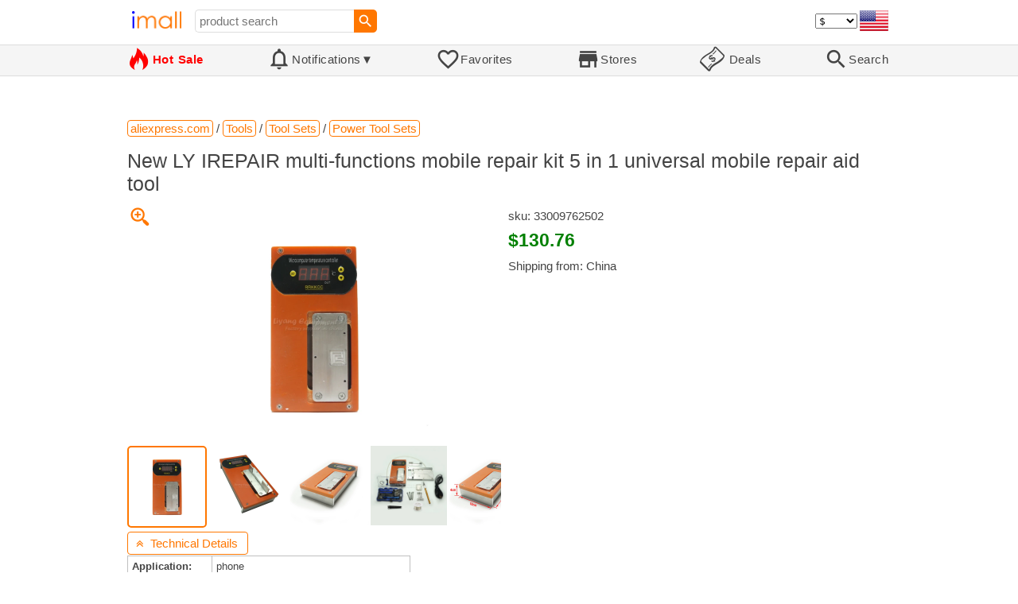

--- FILE ---
content_type: text/html; charset=UTF-8
request_url: https://imall.com/product/New-LY-IREPAIR-multi-functions-mobile-repair-kit-5-in-1-universal-aid-tool/Tools-Sets-Power/aliexpress.com/33009762502/568-1176503/en
body_size: 17743
content:

<!DOCTYPE HTML>
<html lang="en">
<head>
<link rel="preload" href="https://imall.com/common/IconsCSS.woff" as="font" type="font/woff2" crossorigin="anonymous">
<link rel="preload" href="https://fonts.gstatic.com/s/materialicons/v46/flUhRq6tzZclQEJ-Vdg-IuiaDsNc.woff2" as="font" type="font/woff2" crossorigin="anonymous">
<link rel="stylesheet" type="text/css" href="/_.css"/>
<script>var fss = {}</script>
<script src="/misc/js/_.js"></script>
<script async onload="LazyLoad_OnLoad()" src="https://cdnjs.cloudflare.com/ajax/libs/vanilla-lazyload/8.12.0/lazyload.min.js"></script>
<link rel="icon" href="/Icon.png" type="image/vnd.microsoft.icon"/>
<link rel="shortcut icon" href="/Icon.png" type="image/vnd.microsoft.icon"/>
<link rel="apple-touch-icon-precomposed" href="/Icon.png"/>

<title>New LY IREPAIR multi-functions mobile repair kit 5 in 1 universal mobile repair aid tool - buy at the price of $130.76 in aliexpress.com | imall.com</title>
<meta name="keywords" content="buy New LY IREPAIR multi-functions mobile repair kit 5 in 1 universal mobile repair aid tool 33009762502 Power Tool Sets Tools aliexpress.com Price $130.76">
<meta name="description" content="New LY IREPAIR multi-functions mobile repair kit 5 in 1 universal mobile repair aid tool in online-store aliexpress.com. Large selection of Power Tool Sets Tools in United States, United Kingdom, India, Germany, Ukraine, Australia, Canada, France, Sweden, Italy, Netherlands, Poland, Indonesia, Malaysia, Philippines, Spain, Brazil, Thailand, Turkey, Romania, Singapore, Greece, South Korea, Hungary, Mexico, Pakistan, Belgium, Japan, Vietnam, South Africa, Czech Republic, United Arab Emirates, Hong Kong, Switzerland, Portugal, Bulgaria, Saudi Arabia, Iran, Slovakia, Finland, Denmark, Ireland, Israel, China, Taiwan, Norway, Egypt, New Zealand, Croatia, Austria.">
<link rel="canonical" href="https://imall.com/product/New-LY-IREPAIR-multi-functions-mobile-repair-kit-5-in-1-universal-aid-tool/Tools-Sets-Power/aliexpress.com/33009762502/568-1176503/en"/>
<meta property="og:type" content="product"/>
<meta property="og:image" content="https://ae01.alicdn.com/kf/HTB13GOHThTpK1RjSZFMq6zG_VXaK/New-LY-IREPAIR-multi-functions-mobile-repair-kit-5-in-1-universal-mobile-repair-aid-tool.jpg"/>
<meta property="product:price:amount" content="130.76"/>
<meta property="product:price:currency" content="USD"/>
<meta property="og:title" content="New LY IREPAIR multi-functions mobile repair kit 5 in 1 universal mobile repair aid tool - buy at the price of $130.76 in aliexpress.com"/>
<meta property="og:url" content="https://imall.com/product/New-LY-IREPAIR-multi-functions-mobile-repair-kit-5-in-1-universal-aid-tool/Tools-Sets-Power/aliexpress.com/33009762502/568-1176503/en"/>

<meta http-equiv="Content-Type" content="text/html; charset=UTF-8"/>
<meta http-equiv="X-UA-Compatible" content="IE=edge"/>
<meta name="apple-mobile-web-app-capable" content="yes"/>
<meta name="mobile-web-app-capable" content="yes"/>
<meta name="viewport" content="width=device-width, initial-scale=1.0"/>
<link rel="manifest" href="/manifest.webapp"/>

<script>
Template_PreInitJS('product', "https:\/\/imall.com\/product\/New-LY-IREPAIR-multi-functions-mobile-repair-kit-5-in-1-universal-aid-tool\/Tools-Sets-Power\/aliexpress.com\/33009762502\/568-1176503\/en", 'en', '', '', 'usd', 0, true);
fss.PageCategorization="product_e_568_1176503__1&PageID=163161566";SessionRequestCreateEx();</script>
</head>
<body class="base_font" ontouchstart="">

<script>
var fssDevice = {};
fssDevice.IsTouch = (('ontouchstart' in w) || (navigator.msMaxTouchPoints > 0));
d.body.className += ' ' + (fssDevice.IsTouch ? 'touch' : 'desktop');

w.addEventListener('resize', Device_IsPhone_Init());
Device_IsPhone_Init();
</script>

<div class="MaxWidth" style="margin-bottom:10px;margin-top:10px;">

<div id="SearchMini" class="navigator_wrap">
<div style="padding-right:5px"><a id="nav_root" href="/?en-us-usd" title="iMall Home" class="navigator_logo_a"><span class="navigator_logo"></span></a></div>
<div class="search" style="font-size:15px;padding-left:10px;">
<form action="/search/" method="get" name="fssSearchMini" onsubmit="return ProductsSearchMini(event)">
<input id="lc_cc_curc_mini" type="hidden">
<div style="display:table-cell;vertical-align:middle;width:100%;"><input id="search_text_mini" name="search_text" type="search" placeholder="product search" title="product search" class="search_input search_text" style="width:100%;min-width:200px;font-size:15px;height:29px;"></div><div style="display:table-cell;vertical-align:middle;white-space:nowrap"><input type="submit" id="btnSearch_mini" onclick=" " class="button search_button" value="&#xE8B6;" style="border:none;font-family:Material Icons;font-size:21px;padding:0;width:29px;height:29px;"></div></form>
</div>

<div style="width:100%"></div>
<div class="notranslate notranslate100"><select id="CurrencyCode" onchange="CurrencyCode_Change(this.value)" title="select currency">
<option value="usd">$ &nbsp; &nbsp;USD
<option value="eur">€ &nbsp; &nbsp;EUR
<option value="rub">руб. RUB
<option value="uah">грн. UAH
</select></div>
<script>CurrencyCode_OptionsCheck();</script>
<script>CurrencyCode_Init();</script><div id="LNI_en"><a onclick="LanguageCodeSet('en')" class="Link Selection notranslate notranslate100" title="English">eng</a></div><div id="LNI_ru"><a onclick="LanguageCodeSet('ru')" class="LinkHover notranslate notranslate100" title="Русский">рус</a></div><div id="LNI_uk"><a onclick="LanguageCodeSet('uk')" class="LinkHover notranslate notranslate100" title="Українська">укр</a></div><script>LanguageNavigator_Init();</script>

<div><a href="/countries/?en#us" id="nav_country" q_class="HoverShadow" title="Select Country"><i class="navigator_country" id="nav_country_img" style="display:block;height:26px;width:36px;background-image: url(https://imall.com/countries/flags/us.png)"></i></a></div>
<script>Device_PhoneFooterHE_Init();</script>
</div>
</div>

<div id="TouchNavigatorPlaceholder"></div>
<div id="TouchNavigator_Wrap" class="SingleLine">
<script>
fssDevice.TouchNavigator_WrapHE = d.getElementById('TouchNavigator_Wrap');
if(fssDevice.IsTouch)
  fssDevice.TouchNavigator_WrapHE.style.display = 'none';
else
  fssDevice.TouchNavigator_WrapHE.style.visibility = 'hidden';
</script>
<div class="MaxWidth" style="overflow-x:auto;overflow-y:hidden;"><div id="TouchNavigator" class="TouchNavigator UserSelectNone"><a id="nav_home" href="/?en-us-usd" class="cell "><span><div class="icon" style="font-family:IconsCSS">&#59465;</div><div class="text">&nbsp;Home</div></span></a><a id="nav_hotsale" class="cell " style="color:red" href="/products/hot/?en-us-usd"><span><div class="icon" style="font-family:IconsCSS">&#59466;</div><div class="text" style="font-weight:bold">&nbsp;Hot Sale</div></span></a><a id="NotificationCountContainer" onclick="NotificationsOnClick(event)" class="cell "><span><div class="icon"><span style="position:relative"><span style="font-size:32px">&#xE7F5;</span><div id="NotificationCount" class="base_font" style="display:none"></div></span></div><div id="NotificationsTitle" class="text">Notifications</div></span></a><a href="/favorites/?en&tab=searches" class="cell "><span><div class="icon">&#xE87E;</div><div class="text">Favorites</div></span></a><a id="nav_stores" href="/stores/?en-us" class="cell "><span><div class="icon">&#xE8D1;</div><div class="text">Stores</div></span></a><a id="nav_deals" href="/deals/?en-us" class="cell "><span><div class="icon" style="font-family:IconsCSS">&#59454;</div><div class="text">&nbsp;Deals</div></span></a><a id="nav_search" href="/search/?en-us-usd" class="cell "><span><div class="icon">&#xE8B6;</div><div class="text">Search</div></span></a></div>
</div></div>
<a id="ContentStart" name="ContentStart"></a>
<div style="height:50px;margin:0 auto;max-width:960px"><div class="GAds_A_DisplayHorizontalHeight50"></div></div><script>
CountryCodeUpdate();

if(!fssDevice.IsTouch)
  d.getElementById('NotificationsTitle').innerHTML += /*fssDevice.IsTouch ? '&#9650' : */'&#9660';

if(!fssDevice.IsTouch)
  TouchNavigator_Init();
w.addEventListener('resize', TouchNavigator_Init);
</script>

<style>
.navigator_country {
  background-position: -2px -6px;
  background-repeat: no-repeat;
  background-size: 40px;
  min-width: 36px;
}
</style>

<div class="body_wrap">
<!--div class="body_wrap_background"> </div-->
<div class="content product" style="max-width:960px"><div id="content">


<script>
ProductUI_Init(568, 1176503, 130.76, 'usd', 0, [1,43.17,77.29743,0.8581976], 1735785550);
function fssSessionInit()
{Product_SessionInit(568,1176503,13076, true);}
</script>

<div id="CategoriesBreadcrumbNavigator" itemscope itemtype="http://schema.org/BreadcrumbList"><span itemprop="itemListElement" itemscope itemtype="http://schema.org/ListItem"><a itemprop="item" href="/store/aliexpress.com/?en-usd" class="action_link breadcrumb"><span itemprop="name">aliexpress.com</span></a><meta itemprop="position" content="1"/></span> / <span itemprop="itemListElement" itemscope itemtype="http://schema.org/ListItem"><a itemprop="item" href="/store/aliexpress.com/Tools/?en-usd" class="action_link breadcrumb"><span itemprop="name">Tools</span></a><meta itemprop="position" content="2"/></span> / <span itemprop="itemListElement" itemscope itemtype="http://schema.org/ListItem"><a itemprop="item" href="/store/aliexpress.com/Tools/Tool-Sets/?en-usd" class="action_link breadcrumb"><span itemprop="name">Tool Sets</span></a><meta itemprop="position" content="3"/></span> / <span itemprop="itemListElement" itemscope itemtype="http://schema.org/ListItem"><a itemprop="item" href="/store/aliexpress.com/Tools/Tool-Sets/Power-Tool-Sets/?en-usd" class="action_link breadcrumb"><span itemprop="name">Power Tool Sets</span></a><meta itemprop="position" content="4"/></span></div><script>Product_CategoriesBreadcrumbNavigator_Fix();</script>


<div itemscope itemtype="http://schema.org/Product">
<div>
<h1 style="margin-left:0;text-align:left" itemprop="name">New LY IREPAIR multi-functions mobile repair kit 5 in 1 universal mobile repair aid tool</h1>

<div class="wrap"><a id="ProductImage_Show" href="//ae01.alicdn.com/kf/HTB13GOHThTpK1RjSZFMq6zG_VXaK/New-LY-IREPAIR-multi-functions-mobile-repair-kit-5-in-1-universal-mobile-repair-aid-tool.jpg" target="_blank" rel="noopener" class="UserSelectNone action_link_icon">&#59453;</a><div class="product_img_wrap"><img id="ProductImage" referrerpolicy="no-referrer" src="//ae01.alicdn.com/kf/HTB13GOHThTpK1RjSZFMq6zG_VXaK/New-LY-IREPAIR-multi-functions-mobile-repair-kit-5-in-1-universal-mobile-repair-aid-tool.jpg" alt="New LY IREPAIR multi-functions mobile repair kit 5 in 1 universal mobile repair aid tool" class="product_img" itemprop="image" onclick="ProductImage_Next()"><div id="ProductImage_Thumbnails"><div class="ThumbnailWrap" onclick="ProductImage_CurThumbnailSet(event.currentTarget)"><img referrerpolicy="no-referrer" src="//ae01.alicdn.com/kf/HTB13GOHThTpK1RjSZFMq6zG_VXaK/New-LY-IREPAIR-multi-functions-mobile-repair-kit-5-in-1-universal-mobile-repair-aid-tool.jpg" alt="thumb" class="Thumbnail" onerror="ProductImage_OnError(event)"></div><div class="ThumbnailWrap" onclick="ProductImage_CurThumbnailSet(event.currentTarget)"><img referrerpolicy="no-referrer" src="//ae01.alicdn.com/kf/HTB1KqSHThTpK1RjSZFMq6zG_VXa0/New-LY-IREPAIR-multi-functions-mobile-repair-kit-5-in-1-universal-mobile-repair-aid-tool.jpg" alt="thumb" class="Thumbnail" itemprop="image" onerror="ProductImage_OnError(event)"></div><div class="ThumbnailWrap" onclick="ProductImage_CurThumbnailSet(event.currentTarget)"><img referrerpolicy="no-referrer" src="//ae01.alicdn.com/kf/HTB1NZaKTjTpK1RjSZKPq6y3UpXa2/New-LY-IREPAIR-multi-functions-mobile-repair-kit-5-in-1-universal-mobile-repair-aid-tool.jpg" alt="thumb" class="Thumbnail" itemprop="image" onerror="ProductImage_OnError(event)"></div><div class="ThumbnailWrap" onclick="ProductImage_CurThumbnailSet(event.currentTarget)"><img referrerpolicy="no-referrer" src="//ae01.alicdn.com/kf/HTB1Ob5KTjTpK1RjSZKPq6y3UpXad/New-LY-IREPAIR-multi-functions-mobile-repair-kit-5-in-1-universal-mobile-repair-aid-tool.jpg" alt="thumb" class="Thumbnail" itemprop="image" onerror="ProductImage_OnError(event)"></div><div class="ThumbnailWrap" onclick="ProductImage_CurThumbnailSet(event.currentTarget)"><img referrerpolicy="no-referrer" src="//ae01.alicdn.com/kf/HTB1hcSSThjaK1RjSZFAq6zdLFXaF/New-LY-IREPAIR-multi-functions-mobile-repair-kit-5-in-1-universal-mobile-repair-aid-tool.jpg" alt="thumb" class="Thumbnail" itemprop="image" onerror="ProductImage_OnError(event)"></div></div>
<script>
ProductUI.ProductImage_Thumbnails = d.getElementById('ProductImage_Thumbnails');
ProductImage_CurThumbnailSet(ProductUI.ProductImage_Thumbnails.firstChild, true);
</script>
  </div>
<div class="info">
<div id="ProductInfoWrap" class="info_center">

<meta itemprop="sku" content="33009762502"/><div class="sku">sku: 33009762502</div><div id="ProductPrice_usd" class="PriceWrap"><span itemprop="offers" itemscope itemtype="http://schema.org/Offer"><div class="price notranslate notranslate100" style="" title="Price">$130.76</div><meta itemprop="price" content="130.76"/><meta itemprop="priceCurrency" content="USD"/><link itemprop="availability" href="https://schema.org/InStock"></span></div><div id="ProductPrice_uah" class="PriceWrap" style="display:none"><script>ProductUI.LP_Period = 256</script><div><span class="price list_price notranslate notranslate100" title="average price last 255 days">5,430.00 грн.</span><span class="discount PriceDiscountIncrease">+4%</span></div><div class="price notranslate notranslate100" style="" title="Price">~ <i>5,640.00 грн.</i></div><div class="OrigPrice">$130.76, $1.00 = 43.17 грн.</div></div><div id="ProductPrice_rub" class="PriceWrap" style="display:none"><div><span class="price list_price notranslate notranslate100" title="average price last 255 days">10,530.00 руб.</span><span class="discount">-4%</span></div><div class="price notranslate notranslate100" style="" title="Price">~ <i>10,110.00 руб.</i></div><div class="OrigPrice">$130.76, $1.00 = 77.30 руб.</div></div><div id="ProductPrice_eur" class="PriceWrap" style="display:none"><div><span class="price list_price notranslate notranslate100" title="average price last 255 days">€ 113.00</span><span class="discount">-1%</span></div><div class="price notranslate notranslate100" style="" title="Price">~ <i>€ 112.00</i></div><div class="OrigPrice">$130.76, € 1.00 = $1.17</div></div><script>Product_ConvertedPriceShow();</script><div>Shipping from: China</div><span id="StoreDoesNotShipWarning" style="display:none"><span class="Icon">&#59423;</span><span class="Text">the store does not ship to your country</span></span></div>
</div>
<div price100="13076" class="ProductFavorites ProductFavorite568_1176503 favorite_common UserSelectNone action_link_icon"></div>
</div>
</div>
<div style="margin:5px 0 13px 0;position:relative">&nbsp;<span style="left:0;padding:5px 10px;top:0;min-width: 130px" class="action_link" onclick="ContentVisibleToggle(FAttributesDef)"><span id="Attributes_VisibleStateIcon"></span> &nbsp;Technical Details<script>var FAttributesDef = {Name: 'Attributes'};</script></span></div><div id="Attributes"><script>ContentVisibleToggle(FAttributesDef, true);</script><script>if(CookieGet('lc'))ContentVisibleToggle(FAttributesDef, false);</script><table class="ProductAttributes" itemprop="description"><tr><td class="Name"> <b>Application: </b></td><td class="Value"> phone</td></tr><tr style="background-color:#f6f6f6"><td class="Name"> <b>DIY Supplies: </b></td><td class="Value"> Electrical</td></tr><tr><td class="Name"> <b>Model Number: </b></td><td class="Value"> LY IREPAIR multi-functions mobile repair</td></tr><tr style="background-color:#f6f6f6"><td class="Name"> <b>Package: </b></td><td class="Value"> Box</td></tr></table></div></div><div style="margin:5px 0 13px 0;position:relative">&nbsp;<span id="PriceHistoryToggle" style="left:0;padding:5px 10px;top:0;min-width: 130px" class="action_link" onclick="ContentVisibleToggle(FPriceHistoryDef)"><span id="PriceHistory_VisibleStateIcon"></span> &nbsp;<span id="PriceHistoryTitle">Price history chart & currency exchange rate</span><script>var FPriceHistoryDef = {Name: 'PriceHistory'};</script></span></div><div id="PriceHistory"><script>ContentVisibleToggle(FPriceHistoryDef, false);</script><script>FPriceHistoryDef.OnToggle_Visible = Product_PriceHistory_Render;Product_PriceHistory_Toggle_TitleUpdate();</script><canvas id="PriceChart" style="height:300px;width:100%"></canvas></div><h2 style="margin-left:0">Customers also viewed</h2><a name="TabNavigator_ViewedIn" style="display: block;height: 3px;"></a><div class="TabNavigator MaxWidth700" style="overflow-x:auto;text-align:center"><a href="?&ViewedIn=this#TabNavigator_ViewedIn" class="UserSelectNone TabHover" style="border-top-left-radius:7px;border-bottom-left-radius:7px;">in this store</a><a href="?#TabNavigator_ViewedIn" class="UserSelectNone TabSelected" style="border-top-right-radius:7px;border-bottom-right-radius:7px;border-right:1px solid #F70;">in other stores</a></div><br><script>ProductFavoritesInit();Products_WindowOnResize_Init();</script><a name="products"></a><div class="TileItems"><div class="Item ItemRT"><a href="/product/NEWZILL-Medical-Comprion-Socks-for-Women-Men-Circulation-2030-mmHg-Best-Running-Athletic-Hiking-Travel-Flight-Nurses/Underwear-Women%27s-Hosiery/aliexpress.com/1005009639215250/144-389899305/en"><div class="ItemImgWrap ItemImgWrapRT"><img referrerpolicy="no-referrer" class="ItemImg ItemImgRT" src="//ae-pic-a1.aliexpress-media.com/kf/S35b77f6ab7764251b069d818aaf77c03P.jpg" alt="

NEWZILL Medical Comprion Socks for Women Men Circulation 2030 mmHg Best for Running Athletic Hiking Travel Flight Nurses" title="NEWZILL Medical Comprion Socks for Women Men Circulation 2030 mmHg Best for Running Athletic Hiking Travel Flight Nurses"></div><div class="price PriceRaw" PriceRaw="11.11">$11.11</div><div class="title" title="NEWZILL Medical Comprion Socks for Women Men Circulation 2030 mmHg Best for Running Athletic Hiking Travel Flight Nurses">NEWZILL Medical Comprion Socks for Women Men Circulation 2030 mmHg Best for Running Athletic Hiking Travel Flight Nurses</div></a><a href="/store/aliexpress.com/?en-" class="action_link store_name" style="border-color:transparent">aliexpress.com</a><div price100="1111" class="ProductFavorites ProductFavorite144_389899305 favorite_common UserSelectNone action_link_icon"></div></div><div class="Item ItemRT"><a href="/product/%D0%9C%D0%B0%D1%82%D1%80%D0%B0%D1%81-Clever-HybridFlex-Soft-170x180-%D0%91%D0%B5%D0%BB%D1%8B%D0%B9/%D0%9C%D0%B5%D0%B1%D0%B5%D0%BB%D1%8C-%D0%9A%D1%80%D0%BE%D0%B2%D0%B0%D1%82%D0%B8-%D0%BC%D0%B0%D1%82%D1%80%D0%B0%D1%81%D1%8B-%D0%9E%D1%80%D1%82%D0%BE%D0%BF%D0%B5%D0%B4%D0%B8%D1%87%D0%B5%D1%81%D0%BA%D0%B8%D0%B5/goods.ru/100047457514/589-17645876/en"><div class="ItemImgWrap ItemImgWrapRT"><img referrerpolicy="no-referrer" class="ItemImg ItemImgRT" src="//main-cdn.sbermegamarket.ru/hlr-system/941/099/058/122/211/35/100047457514b0.jpg" alt="

Матрас Clever HybridFlex Soft 170x180, Белый, HybridFlex Soft" title="Матрас Clever HybridFlex Soft 170x180, Белый, HybridFlex Soft"></div><div class="price PriceRaw" PriceRaw="2577.5632">$2,577.56</div><div class="title" title="Матрас Clever HybridFlex Soft 170x180, Белый, HybridFlex Soft">Матрас Clever HybridFlex Soft 170x180, Белый, HybridFlex Soft</div></a><a href="/store/goods.ru/?en-" class="action_link store_name" style="border-color:transparent">goods.ru</a><div price100="19923900" class="ProductFavorites ProductFavorite589_17645876 favorite_common UserSelectNone action_link_icon"></div></div><div class="Item ItemRT"><a href="/product/%D0%A1%D1%82%D1%83%D0%BB-Stool-Group-Oliver-fb-eco-black-%D1%87%D0%B5%D1%80%D0%BD%D1%8B%D0%B9/%D0%9C%D0%B5%D0%B1%D0%B5%D0%BB%D1%8C-%D0%A1%D1%82%D0%BE%D0%BB%D1%8B-%D1%81%D1%82%D1%83%D0%BB%D1%8C%D1%8F-%D0%B4%D0%BB%D1%8F-%D0%BA%D1%83%D1%85%D0%BD%D0%B8/goods.ru/600009052145/589-17453959/en"><div class="ItemImgWrap ItemImgWrapRT"><img referrerpolicy="no-referrer" class="ItemImg ItemImgRT" src="//main-cdn.sbermegamarket.ru/hlr-system/135/136/207/071/814/11/600009052145b0.jpg" alt="

Стул Stool Group Oliver fb-oliver-eco-black, черный, Oliver" title="Стул Stool Group Oliver fb-oliver-eco-black, черный, Oliver"></div><div class="price PriceRaw" PriceRaw="86.92398">$86.92</div><div class="title" title="Стул Stool Group Oliver fb-oliver-eco-black, черный, Oliver">Стул Stool Group Oliver fb-oliver-eco-black, черный, Oliver</div></a><a href="/store/goods.ru/?en-" class="action_link store_name" style="border-color:transparent">goods.ru</a><div price100="671900" class="ProductFavorites ProductFavorite589_17453959 favorite_common UserSelectNone action_link_icon"></div></div><div class="Item ItemRT"><a href="/product/Herth-Buss-j5901026-%D0%94%D0%B0%D1%82%D1%87%D0%B8%D0%BA-ABS/%D0%A2%D0%BE%D1%80%D0%BC%D0%BE%D0%B7%D0%BD%D0%B0%D1%8F-%D1%81%D0%B8%D1%81%D1%82%D0%B5%D0%BC%D0%B0-%D0%AD%D0%BB%D0%B5%D0%BA%D1%82%D1%80%D0%BE%D0%BD%D0%BD%D1%8B%D0%B5-%D0%BA%D0%BE%D0%BC%D0%BF%D0%BE%D0%BD%D0%B5%D0%BD%D1%82%D1%8B/dok.dbroker.com.ua/40a319155de6c9d0189743aebab9891c/1052-1478819/en"><div class="ItemImgWrap ItemImgWrapRT"><img referrerpolicy="no-referrer" class="ItemImg ItemImgRT" src="//dok.ua/images/ppc_images/412_ads_image.jpg" alt="

Herth+Buss j5901026 Датчик ABS" title="Herth+Buss j5901026 Датчик ABS"></div><div class="price PriceRaw" PriceRaw="24.808895">$24.81</div><div class="title" title="Herth+Buss j5901026 Датчик ABS">Herth+Buss j5901026 Датчик ABS</div></a><a href="/store/dok.dbroker.com.ua/?en-" class="action_link store_name" style="border-color:transparent">dok.dbroker.com.ua</a><div price100="107100" class="ProductFavorites ProductFavorite1052_1478819 favorite_common UserSelectNone action_link_icon"></div></div><div class="Item ItemRT"><a href="/product/%D0%A1%D1%82%D1%80%D1%83%D0%BA%D1%82%D1%83%D1%80%D0%B8%D1%80%D0%BE%D0%B2%D0%B0%D0%BD%D0%BD%D1%8B%D0%B9-%D1%82%D0%BE%D0%BF-ASOS-DESIGN-%D1%81-%D0%BE%D1%82%D0%BA%D1%80%D1%8B%D1%82%D0%BE%D0%B9-%D1%81%D0%BF%D0%B8%D0%BD%D0%BE%D0%B9-%D0%BF%D1%80%D0%B8%D0%BD%D1%82%D0%BE%D0%BC-%D0%B2%D0%B8%D1%88%D0%BD%D0%B8/%D0%9E%D0%B4%D0%B5%D0%B6%D0%B4%D0%B0-%D0%96%D0%B5%D0%BD%D1%81%D0%BA%D0%B0%D1%8F-%D0%A2%D0%BE%D0%BF%D1%8B-%D0%BC%D0%B0%D0%B9%D0%BA%D0%B8/cdek.shopping/24729313/1768-16884451/en"><div class="ItemImgWrap ItemImgWrapRT"><img referrerpolicy="no-referrer" class="ItemImg ItemImgRT" src="//n.cdn.cdek.shopping/images/shopping/UKinaI9ayOkFZZU7.jpg" alt="

Структурированный топ ASOS DESIGN с открытой спиной и принтом вишни" title="Структурированный топ ASOS DESIGN с открытой спиной и принтом вишни"></div><div class="price PriceRaw" PriceRaw="27.387716">$27.39</div><div class="title" title="Структурированный топ ASOS DESIGN с открытой спиной и принтом вишни">Структурированный топ ASOS DESIGN с открытой спиной и принтом вишни</div></a><a href="/store/cdek.shopping/?en-" class="action_link store_name" style="border-color:transparent">cdek.shopping</a><div price100="211700" class="ProductFavorites ProductFavorite1768_16884451 favorite_common UserSelectNone action_link_icon"></div></div><div class="Item ItemRT" title="According to our records this product is not available now"><a href="/product/%D0%A7%D0%B5%D1%85%D0%BE%D0%BB-DF-%D0%B4%D0%BB%D1%8F-Oppo-A56s-5G-Silicone-Black-oCase-12/%D0%A2%D0%B5%D0%BB%D0%B5%D1%84%D0%BE%D0%BD%D1%8B-%D0%BF%D0%BB%D0%B0%D0%BD%D1%88%D0%B5%D1%82%D1%8B-%D0%BD%D0%BE%D1%83%D1%82%D0%B1%D1%83%D0%BA%D0%B8-%D1%84%D0%BE%D1%82%D0%BE%D1%82%D0%BE%D0%B2%D0%B0%D1%80%D1%8B-%D0%BF%D0%BE%D1%80%D1%82%D0%B0%D1%82%D0%B8%D0%B2%D0%BD%D0%B0%D1%8F-%D1%82%D0%B5%D1%85%D0%BD%D0%B8%D0%BA%D0%B0-%D0%90%D0%BA%D1%81%D0%B5%D1%81%D1%81%D1%83%D0%B0%D1%80%D1%8B-%D1%81%D0%BE%D1%82%D0%BE%D0%B2%D1%8B%D1%85/GROUP/pleer.ru/989543/146-2169371/en"><div class="ItemImgWrap ItemImgWrapRT"><img referrerpolicy="no-referrer" class="ItemImg ItemImgRT" src="//static.pleer.ru/i/gp/989/543/norm.jpg?1705910691" alt="

Чехол DF для Oppo A56s (5G) Silicone Black oCase-12, Oppo A56s (5G)" title="Чехол DF для Oppo A56s (5G) Silicone Black oCase-12, Oppo A56s (5G)"></div><div class="price PriceRaw" style="color:silver" PriceRaw="3.6094344">$3.61</div><div class="title" style="color:silver" title="Чехол DF для Oppo A56s (5G) Silicone Black oCase-12, Oppo A56s (5G)">Чехол DF для Oppo A56s (5G) Silicone Black oCase-12, Oppo A56s (5G)</div></a><a href="/store/pleer.ru/?en-" class="action_link store_name" style="border-color:transparent">pleer.ru</a><div price100="27900" class="ProductFavorites ProductFavorite146_2169371 favorite_common UserSelectNone action_link_icon"></div></div><div class="Item ItemRT" title="According to our records this product is not available now"><a href="/product/man-fiba-12-12s-basketball-shoes-men-game-royal-gym-red-white-bulls-flu-michigan-designer-mens-trainers-sports-sneakers-shoe/%D0%A1%D0%BF%D0%BE%D1%80%D1%82%D0%B8%D0%B2%D0%BD%D1%8B%D0%B5-%D1%82%D0%BE%D0%B2%D0%B0%D1%80%D1%8B-%D0%B4%D0%BB%D1%8F-%D0%BE%D1%82%D0%B4%D1%8B%D1%85%D0%B0-%D0%BD%D0%B0-%D0%BE%D1%82%D0%BA%D1%80%D1%8B%D1%82%D0%BE%D0%BC-%D0%B2%D0%BE%D0%B7%D0%B4%D1%83%D1%85%D0%B5/dhgate.com/784460190/563-50593345/en"><div class="ItemImgWrap ItemImgWrapRT"><img referrerpolicy="no-referrer" class="ItemImg ItemImgRT" src="//www.dhresource.com/600x600/f2/albu/g22/M01/35/0F/rBVaEmLkmXKAXEO_AANAQLZYU2c359.jpg" alt="

man fiba 12 12s basketball shoes men game royal gym red white bulls flu game michigan designer mens trainers sports sneakers shoe" title="man fiba 12 12s basketball shoes men game royal gym red white bulls flu game michigan designer mens trainers sports sneakers shoe"></div><div class="price PriceRaw" style="color:silver" PriceRaw="60.67498">$60.67</div><div class="title" style="color:silver" title="man fiba 12 12s basketball shoes men game royal gym red white bulls flu game michigan designer mens trainers sports sneakers shoe">man fiba 12 12s basketball shoes men game royal gym red white bulls flu game michigan designer mens trainers sports sneakers shoe</div></a><a href="/store/dhgate.com/?en-" class="action_link store_name" style="border-color:transparent">dhgate.com</a><div price100="469002" class="ProductFavorites ProductFavorite563_50593345 favorite_common UserSelectNone action_link_icon"></div></div><div class="Item ItemRT" title="According to our records this product is not available now"><a href="/product/Hormony-Hinson-Joy-Raven-Peter-Binder-Marek/Kultura-i-rozrywka-Ksi%C4%85%C5%BCki-Komiksy-naukowe-popularnonaukowe-Biologia-ekologia/allegro.pl/12742752383/1049-21106444/en"><div class="ItemImgWrap ItemImgWrapRT"><img referrerpolicy="no-referrer" class="ItemImg ItemImgRT" src="//a.allegroimg.com/original/11f90d/55a4f2b740b1b11e817243d94846" alt="

Hormony, Hinson Joy, Raven Peter, Binder Marek" title="Hormony, Hinson Joy, Raven Peter, Binder Marek"></div><div class="price PriceRaw" style="color:silver" PriceRaw="11.8797">$11.88</div><div class="title" style="color:silver" title="Hormony, Hinson Joy, Raven Peter, Binder Marek">Hormony, Hinson Joy, Raven Peter, Binder Marek</div></a><a href="/store/allegro.pl/?en-" class="action_link store_name" style="border-color:transparent">allegro.pl</a><div price100="1188" class="ProductFavorites ProductFavorite1049_21106444 favorite_common UserSelectNone action_link_icon"></div></div><div class="Item ItemRT" title="According to our records this product is not available now"><a href="/product/Onomatopeje-Karty-Obrazkowe-pisane-i-drukowane/Kultura-rozrywka-Ksi%C4%85%C5%BCki-Komiksy-Podr%C4%99czniki-do-szk%C3%B3%C5%82-podst.-%C5%9Brednich-Szko%C5%82a-podstawowa-Edukacja-wczesnoszkolna/allegro.pl/10979456738/1049-21203073/en"><div class="ItemImgWrap ItemImgWrapRT"><img referrerpolicy="no-referrer" class="ItemImg ItemImgRT" src="//a.allegroimg.com/original/11d008/ae6640e344feac62c031caa0405d" alt="

Onomatopeje Karty Obrazkowe (pisane i drukowane)" title="Onomatopeje Karty Obrazkowe (pisane i drukowane)"></div><div class="price PriceRaw" style="color:silver" PriceRaw="6.9367">$6.94</div><div class="title" style="color:silver" title="Onomatopeje Karty Obrazkowe (pisane i drukowane)">Onomatopeje Karty Obrazkowe (pisane i drukowane)</div></a><a href="/store/allegro.pl/?en-" class="action_link store_name" style="border-color:transparent">allegro.pl</a><div price100="694" class="ProductFavorites ProductFavorite1049_21203073 favorite_common UserSelectNone action_link_icon"></div></div><div class="Item ItemRT" title="According to our records this product is not available now"><a href="/product/Wholesale-Items-Hollow-Out-Sexy-Rompers-Playsuits-Women-Sports-Overalls-Party-Buckle-Long-Sleeve-Black-Bodycon-Jumpsuit-Clubwear/Women%27s-Clothing-Jumpsuits/aliexpress.com/1005003163912673/144-135434837/en"><div class="ItemImgWrap ItemImgWrapRT"><img referrerpolicy="no-referrer" class="ItemImg ItemImgRT" src="//ae04.alicdn.com/kf/H0100f82f94b440e38efce50ec3a0dcc7z.jpg" alt="

Wholesale Items Hollow Out Sexy Rompers Playsuits Women Sports Overalls Party Buckle Long Sleeve Black Bodycon Jumpsuit Clubwear" title="Wholesale Items Hollow Out Sexy Rompers Playsuits Women Sports Overalls Party Buckle Long Sleeve Black Bodycon Jumpsuit Clubwear"></div><div class="price PriceRaw" style="color:silver" PriceRaw="187.57">$187.57</div><div class="title" style="color:silver" title="Wholesale Items Hollow Out Sexy Rompers Playsuits Women Sports Overalls Party Buckle Long Sleeve Black Bodycon Jumpsuit Clubwear">Wholesale Items Hollow Out Sexy Rompers Playsuits Women Sports Overalls Party Buckle Long Sleeve Black Bodycon Jumpsuit Clubwear</div></a><a href="/store/aliexpress.com/?en-" class="action_link store_name" style="border-color:transparent">aliexpress.com</a><div price100="18757" class="ProductFavorites ProductFavorite144_135434837 favorite_common UserSelectNone action_link_icon"></div></div><div class="Item ItemRT" title="According to our records this product is not available now"><a href="/product/%D0%A6%D0%B2%D0%B5%D1%82%D0%BD%D1%8B%D0%B5-%D0%BF%D0%B0%D0%B9%D0%B5%D1%82%D0%BA%D0%B8-57EE-%D0%B4%D0%BB%D1%8F-%D0%BF%D0%BE%D0%B4%D0%B5%D0%BB%D0%BE%D0%BA-%D0%B2%D0%B5%D1%82%D1%80%D1%8F%D0%BD%D0%B0%D1%8F-%D0%BC%D0%B5%D0%BB%D1%8C%D0%BD%D0%B8%D1%86%D0%B0-%D0%A1%D0%BF%D0%B8%D0%BD%D0%BD%D0%B5%D1%80-%D0%B4%D0%BE%D0%BC%D0%B0-%D1%81%D0%B0%D0%B4%D0%B0/Toys-Hobbies-Outdoor-Fun-Sports/aliexpress.ru/1005004393294010/1381-97222563/en"><div class="ItemImgWrap ItemImgWrapRT"><img referrerpolicy="no-referrer" class="ItemImg ItemImgRT" src="//ae04.alicdn.com/kf/Sdb6620ec92894ceb87c46707d6954ac52.jpg" alt="

Цветные пайетки 57EE для поделок, ветряная мельница, Спиннер для дома и сада" title="Цветные пайетки 57EE для поделок, ветряная мельница, Спиннер для дома и сада"></div><div class="price PriceRaw" style="color:silver" PriceRaw="2.21">$2.21</div><div class="title" style="color:silver" title="Цветные пайетки 57EE для поделок, ветряная мельница, Спиннер для дома и сада">Цветные пайетки 57EE для поделок, ветряная мельница, Спиннер для дома и сада</div></a><a href="/store/aliexpress.ru/?en-" class="action_link store_name" style="border-color:transparent">aliexpress.ru</a><div price100="221" class="ProductFavorites ProductFavorite1381_97222563 favorite_common UserSelectNone action_link_icon"></div></div><div class="Item ItemRT" title="According to our records this product is not available now"><a href="/product/%D0%97%D0%B0%D0%BF%D0%B0%D1%81%D0%BD%D1%8B%D0%B5-%D1%87%D0%B0%D1%81%D1%82%D0%B8-%D0%B4%D0%BB%D1%8F-%D1%80%D0%B5%D0%B7%D0%B5%D1%80%D0%B2%D1%83%D0%B0%D1%80%D0%B0-%D1%81%D1%82%D0%BE%D1%87%D0%BD%D1%8B%D1%85-%D0%B2%D0%BE%D0%B4-Narwal-J1-%D0%B7%D0%B0%D0%BF%D1%87%D0%B0%D1%81%D1%82%D0%B8-%D0%BF%D1%8B%D0%BB%D0%B5%D1%81%D0%BE%D1%81%D0%B0-%D1%81-%D1%80%D0%B5%D0%B7%D0%B5%D1%80%D0%B2%D1%83%D0%B0%D1%80%D0%BE%D0%BC-%D1%87%D0%B8%D1%81%D1%82%D0%BE%D0%B9-%D0%B2%D0%BE%D0%B4%D1%8B/Home-Appliances-Appliance-Parts/aliexpress.ru/1005004272349423/1381-96671158/en"><div class="ItemImgWrap ItemImgWrapRT"><img referrerpolicy="no-referrer" class="ItemImg ItemImgRT" src="//ae04.alicdn.com/kf/S4174c5805b454fc3b32eb2dca6d9b629b.jpg" alt="

Запасные части для резервуара для сточных вод Narwal J1 и запчасти для пылесоса с резервуаром для чистой воды" title="Запасные части для резервуара для сточных вод Narwal J1 и запчасти для пылесоса с резервуаром для чистой воды"></div><div class="price PriceRaw" style="color:silver" PriceRaw="30.92">$30.92</div><div class="title" style="color:silver" title="Запасные части для резервуара для сточных вод Narwal J1 и запчасти для пылесоса с резервуаром для чистой воды">Запасные части для резервуара для сточных вод Narwal J1 и запчасти для пылесоса с резервуаром для чистой воды</div></a><a href="/store/aliexpress.ru/?en-" class="action_link store_name" style="border-color:transparent">aliexpress.ru</a><div price100="3092" class="ProductFavorites ProductFavorite1381_96671158 favorite_common UserSelectNone action_link_icon"></div></div><div class="Item ItemRT" title="According to our records this product is not available now"><a href="/product/12-%D1%88%D1%82.-%D0%90%D0%B2%D1%82%D0%BE%D0%BC%D0%BE%D0%B1%D0%B8%D0%BB%D1%8C%D0%BD%D1%8B%D0%B9-%D0%A3%D0%BD%D0%B8%D0%B2%D0%B5%D1%80%D1%81%D0%B0%D0%BB%D1%8C%D0%BD%D1%8B%D0%B9-%D0%B1%D0%B5%D1%81%D0%BF%D1%80%D0%BE%D0%B2%D0%BE%D0%B4%D0%BD%D0%BE%D0%B9-Bluetooth-%D0%BC%D0%BE%D0%B4%D1%83%D0%BB%D1%8C-%D0%BC%D1%83%D0%B7%D1%8B%D0%BA%D0%B0%D0%BB%D1%8C%D0%BD%D1%8B%D0%B9-%D0%B0%D0%B4%D0%B0%D0%BF%D1%82%D0%B5%D1%80-%D0%BA%D0%B0%D0%B1%D0%B5%D0%BB%D1%8C-%D1%81-2-RCA-AUX-In-%D0%B0%D1%83%D0%B4%D0%B8%D0%BE/Automobiles-Parts-Accessories-Car-Electronics/aliexpress.ru/1005004388617118/1381-96685421/en"><div class="ItemImgWrap ItemImgWrapRT"><img referrerpolicy="no-referrer" class="ItemImg ItemImgRT" src="//ae04.alicdn.com/kf/S9b7f965eaafc4434a7346daf3d0c3b26O.jpg" alt="

12 шт. Автомобильный Универсальный беспроводной Bluetooth модуль музыкальный адаптер кабель с 2 RCA AUX In музыкальный аудио" title="12 шт. Автомобильный Универсальный беспроводной Bluetooth модуль музыкальный адаптер кабель с 2 RCA AUX In музыкальный аудио"></div><div class="price PriceRaw" style="color:silver" PriceRaw="32.46">$32.46</div><div class="title" style="color:silver" title="12 шт. Автомобильный Универсальный беспроводной Bluetooth модуль музыкальный адаптер кабель с 2 RCA AUX In музыкальный аудио">12 шт. Автомобильный Универсальный беспроводной Bluetooth модуль музыкальный адаптер кабель с 2 RCA AUX In музыкальный аудио</div></a><a href="/store/aliexpress.ru/?en-" class="action_link store_name" style="border-color:transparent">aliexpress.ru</a><div price100="3246" class="ProductFavorites ProductFavorite1381_96685421 favorite_common UserSelectNone action_link_icon"></div></div><div class="Item ItemRT" title="According to our records this product is not available now"><a href="/product/Motorcycle-Voltage-Regulator-Rectifier-For-Harley-Davidson-XLH-XLCH-Super-H-CH-1000-XR1000-CDHD-XLT1000-Sportster-Standard-Parts/equipments/aliexpress.com/1005003216876287/144-136228284/en"><div class="ItemImgWrap ItemImgWrapRT"><img referrerpolicy="no-referrer" class="ItemImg ItemImgRT" src="//ae04.alicdn.com/kf/H0a763c82639f4503bff2c5a8b094bb4cF.jpg" alt="

Motorcycle Voltage Regulator Rectifier For Harley-Davidson XLH XLCH Super H CH 1000 XR1000 CDHD XLT1000 Sportster Standard Parts" title="Motorcycle Voltage Regulator Rectifier For Harley-Davidson XLH XLCH Super H CH 1000 XR1000 CDHD XLT1000 Sportster Standard Parts"></div><div class="price PriceRaw" style="color:silver" PriceRaw="44.3">$44.30</div><div class="title" style="color:silver" title="Motorcycle Voltage Regulator Rectifier For Harley-Davidson XLH XLCH Super H CH 1000 XR1000 CDHD XLT1000 Sportster Standard Parts">Motorcycle Voltage Regulator Rectifier For Harley-Davidson XLH XLCH Super H CH 1000 XR1000 CDHD XLT1000 Sportster Standard Parts</div></a><a href="/store/aliexpress.com/?en-" class="action_link store_name" style="border-color:transparent">aliexpress.com</a><div price100="4430" class="ProductFavorites ProductFavorite144_136228284 favorite_common UserSelectNone action_link_icon"></div></div><div class="Item ItemRT" title="According to our records this product is not available now"><a href="/product/%D0%93%D0%B5%D0%BE%D0%BC%D0%B5%D1%82%D1%80%D0%B8%D1%87%D0%B5%D1%81%D0%BA%D0%B8%D0%B5-%D1%84%D0%B8%D0%B3%D1%83%D1%80%D1%8B-%D0%BD%D0%B5%D0%B9%D1%82%D1%80%D0%B0%D0%BB%D1%8C%D0%BD%D1%8B%D0%B5-%D1%86%D0%B2%D0%B5%D1%82%D0%B0-%D1%85%D0%BE%D0%BB%D1%81%D1%82-%D0%B6%D0%B8%D0%B2%D0%BE%D0%BF%D0%B8%D1%81%D1%8C-%D1%81%D1%80%D0%B5%D0%B4%D0%BD%D0%B8%D0%B9-%D0%B2%D0%B5%D0%BA-%D1%81%D1%82%D0%B8%D0%BB%D1%8C-%D0%B4%D0%B5%D1%80%D0%B5%D0%B2%D1%8F%D0%BD%D0%BD%D1%8B%D0%B5-%D0%B1%D0%BB%D0%BE%D0%BA%D0%B8-%D0%BF%D0%BB%D0%B0%D0%BA%D0%B0%D1%82%D1%8B-%D0%BF%D0%B5%D1%87%D0%B0%D1%82%D1%8C-%D0%9D%D0%B0%D1%81%D1%82%D0%B5%D0%BD%D0%BD%D0%B0%D1%8F-%D0%BA%D0%B0%D1%80%D1%82%D0%B8%D0%BD%D0%B0-%D0%B4%D0%BE%D0%BC%D0%B0%D1%88%D0%BD%D0%B8.../Home-Garden-Decor/aliexpress.ru/4000822065344/1381-97001277/en"><div class="ItemImgWrap ItemImgWrapRT"><img referrerpolicy="no-referrer" class="ItemImg ItemImgRT" src="//ae04.alicdn.com/kf/H5a569495142546ccb5b2d0d5a034f2cbi.jpg" alt="

Геометрические фигуры и нейтральные цвета, холст, живопись, средний век, стиль, деревянные блоки, плакаты, печать, Настенная картина, домашни..." title="Геометрические фигуры и нейтральные цвета, холст, живопись, средний век, стиль, деревянные блоки, плакаты, печать, Настенная картина, домашни..."></div><div class="price PriceRaw" style="color:silver" PriceRaw="3.99">$3.99</div><div class="title" style="color:silver" title="Геометрические фигуры и нейтральные цвета, холст, живопись, средний век, стиль, деревянные блоки, плакаты, печать, Настенная картина, домашни...">Геометрические фигуры и нейтральные цвета, холст, живопись, средний век, стиль, деревянные блоки, плакаты, печать, Настенная картина, домашни...</div></a><a href="/store/aliexpress.ru/?en-" class="action_link store_name" style="border-color:transparent">aliexpress.ru</a><div price100="399" class="ProductFavorites ProductFavorite1381_97001277 favorite_common UserSelectNone action_link_icon"></div></div><div class="Item ItemRT" title="According to our records this product is not available now"><a href="/product/%D0%A1%D0%B0%D0%BD%D0%B4%D0%B0%D0%BB%D0%B8%D0%B8-Xiaomi-%D0%BC%D1%83%D0%B6%D1%81%D0%BA%D0%B8%D0%B5-%D0%B6%D0%B5%D0%BD%D1%81%D0%BA%D0%B8%D0%B5-%D0%B1%D1%8B%D1%81%D1%82%D1%80%D0%BE%D1%81%D0%BE%D1%85%D0%BD%D1%83%D1%89%D0%B8%D0%B5-%D0%BF%D0%BB%D1%8F%D0%B6%D0%BD%D1%8B%D0%B5-%D0%B1%D0%BE%D1%81%D0%BE%D0%BD%D0%BE%D0%B6%D0%BA%D0%B8-%D1%83%D0%BD%D0%B8%D1%81%D0%B5%D0%BA%D1%81-%D0%BD%D0%B5%D1%81%D0%BA%D0%BE%D0%BB%D1%8C%D0%B7%D1%8F%D1%89%D0%B0%D1%8F-%D1%81%D0%BF%D0%BE%D1%80%D1%82%D0%B8%D0%B2%D0%BD%D0%B0%D1%8F-%D0%BE%D0%B1%D1%83%D0%B2%D1%8C-%D0%B4%D0%BB%D1%8F-%D0%BF%D0%BB%D0%B0%D0%B2%D0%B0%D0%BD%D0%B8%D1%8F-%D0%BF%D0%BE%D1%85%D0%BE%D0%B4%D0%BE%D0%B2/Sports-Shoes-Clothing-Accessories-Sneakers/aliexpress.ru/1005004262426139/1381-96609421/en"><div class="ItemImgWrap ItemImgWrapRT"><img referrerpolicy="no-referrer" class="ItemImg ItemImgRT" src="//ae04.alicdn.com/kf/Sfc0a0e4eb54c46e89d7f5beac60725a8t.jpg" alt="

Сандалии Xiaomi мужские/женские быстросохнущие, пляжные босоножки унисекс, нескользящая спортивная обувь для плавания и походов" title="Сандалии Xiaomi мужские/женские быстросохнущие, пляжные босоножки унисекс, нескользящая спортивная обувь для плавания и походов"></div><div class="price PriceRaw" style="color:silver" PriceRaw="28.56">$28.56</div><div class="title" style="color:silver" title="Сандалии Xiaomi мужские/женские быстросохнущие, пляжные босоножки унисекс, нескользящая спортивная обувь для плавания и походов">Сандалии Xiaomi мужские/женские быстросохнущие, пляжные босоножки унисекс, нескользящая спортивная обувь для плавания и походов</div></a><a href="/store/aliexpress.ru/?en-" class="action_link store_name" style="border-color:transparent">aliexpress.ru</a><div price100="2856" class="ProductFavorites ProductFavorite1381_96609421 favorite_common UserSelectNone action_link_icon"></div></div><div class="Item ItemRT" title="According to our records this product is not available now"><a href="/product/%D0%96%D0%B5%D0%BD%D1%81%D0%BA%D0%B0%D1%8F-%D0%9E%D1%84%D0%B8%D1%81%D0%BD%D0%B0%D1%8F-%D1%80%D1%83%D0%B1%D0%B0%D1%88%D0%BA%D0%B0-%D0%BD%D0%B0-%D0%BE%D0%B4%D0%BD%D0%BE-%D0%BF%D0%BB%D0%B5%D1%87%D0%BE-%D1%81-%D0%B4%D0%BB%D0%B8%D0%BD%D0%BD%D1%8B%D0%BC-%D1%80%D1%83%D0%BA%D0%B0%D0%B2%D0%BE%D0%BC-%D0%BF%D1%80%D0%B8%D0%BD%D1%82%D0%BE%D0%BC/Women%27s-Clothing-Shirts-Blouses/aliexpress.ru/1005004333739399/1381-97471229/en"><div class="ItemImgWrap ItemImgWrapRT"><img referrerpolicy="no-referrer" class="ItemImg ItemImgRT" src="//ae04.alicdn.com/kf/Sd3fe02acf7e04fbb9795278f22dc2773J.jpg" alt="

Женская Офисная рубашка на одно плечо, с длинным рукавом и принтом" title="Женская Офисная рубашка на одно плечо, с длинным рукавом и принтом"></div><div class="price PriceRaw" style="color:silver" PriceRaw="13.98">$13.98</div><div class="title" style="color:silver" title="Женская Офисная рубашка на одно плечо, с длинным рукавом и принтом">Женская Офисная рубашка на одно плечо, с длинным рукавом и принтом</div></a><a href="/store/aliexpress.ru/?en-" class="action_link store_name" style="border-color:transparent">aliexpress.ru</a><div price100="1398" class="ProductFavorites ProductFavorite1381_97471229 favorite_common UserSelectNone action_link_icon"></div></div><div class="Item ItemRT" title="According to our records this product is not available now"><a href="/product/Secondary-Air-Pump-Smog-for-Toyota-Sequoia-Land-Cruiser-17610-0S030/Automobiles-Parts-Accessories-Auto-Replacement/aliexpress.com/1005002979037495/144-137063707/en"><div class="ItemImgWrap ItemImgWrapRT"><img referrerpolicy="no-referrer" class="ItemImg ItemImgRT" src="//ae04.alicdn.com/kf/H0cc81eb06e2249378971826fe10a2bb4m.jpg" alt="

Secondary Air Pump Smog Pump for Toyota - Sequoia Land Cruiser 17610-0S030" title="Secondary Air Pump Smog Pump for Toyota - Sequoia Land Cruiser 17610-0S030"></div><div class="price PriceRaw" style="color:silver" PriceRaw="63.44">$63.44</div><div class="title" style="color:silver" title="Secondary Air Pump Smog Pump for Toyota - Sequoia Land Cruiser 17610-0S030">Secondary Air Pump Smog Pump for Toyota - Sequoia Land Cruiser 17610-0S030</div></a><a href="/store/aliexpress.com/?en-" class="action_link store_name" style="border-color:transparent">aliexpress.com</a><div price100="6344" class="ProductFavorites ProductFavorite144_137063707 favorite_common UserSelectNone action_link_icon"></div></div><div class="Item ItemRT" title="According to our records this product is not available now"><a href="/product/10-%D1%88%D1%82.-%D0%BC%D0%BD%D0%BE%D0%B3%D0%BE%D1%80%D0%B0%D0%B7%D0%BE%D0%B2%D1%8B%D0%B5-%D0%BC%D0%B5%D1%88%D0%BA%D0%B8-%D0%B4%D0%BB%D1%8F-%D1%85%D1%80%D0%B0%D0%BD%D0%B5%D0%BD%D0%B8%D1%8F-%D0%BE%D0%B2%D0%BE%D1%89%D0%B5%D0%B9-%D1%84%D1%80%D1%83%D0%BA%D1%82%D0%BE%D0%B2/Home-Garden-Storage-Organization/aliexpress.ru/1005002888489531/1381-96957036/en"><div class="ItemImgWrap ItemImgWrapRT"><img referrerpolicy="no-referrer" class="ItemImg ItemImgRT" src="//ae04.alicdn.com/kf/H2cd0012e8cba424ea00900b778900b5dP.jpg" alt="

10 шт., многоразовые мешки для хранения овощей и фруктов" title="10 шт., многоразовые мешки для хранения овощей и фруктов"></div><div class="price PriceRaw" style="color:silver" PriceRaw="1.74">$1.74</div><div class="title" style="color:silver" title="10 шт., многоразовые мешки для хранения овощей и фруктов">10 шт., многоразовые мешки для хранения овощей и фруктов</div></a><a href="/store/aliexpress.ru/?en-" class="action_link store_name" style="border-color:transparent">aliexpress.ru</a><div price100="174" class="ProductFavorites ProductFavorite1381_96957036 favorite_common UserSelectNone action_link_icon"></div></div><div class="Item ItemRT" title="According to our records this product is not available now"><a href="/product/%D0%A5%D0%BB%D0%BE%D0%BF%D0%BA%D0%BE%D0%B2%D0%B0%D1%8F-%D1%80%D1%83%D0%B1%D0%B0%D1%88%D0%BA%D0%B0-%D0%B4%D0%BB%D1%8F-%D0%BC%D1%83%D0%B6%D1%87%D0%B8%D0%BD-%D0%B1%D1%80%D0%B8%D0%BA%D0%B5%D1%82-%D1%81-%D1%80%D0%B8%D1%81%D1%83%D0%BD%D0%BA%D0%BE%D0%BC-%D0%B8%D0%B7-%D0%BC%D1%83%D0%BB%D1%8C%D1%82%D1%84%D0%B8%D0%BB%D1%8C%D0%BC%D0%B0-%D0%BF%D0%BE%D1%81%D1%82%D0%B0%D0%B2%D1%89%D0%B8%D0%BA-%D0%BE%D0%B4%D0%B5%D0%B6%D0%B4%D1%8B.-UU.-a-la-moda-2021/Men%27s-Clothing-Tops-Tees/aliexpress.ru/1005004363934797/1381-96962540/en"><div class="ItemImgWrap ItemImgWrapRT"><img referrerpolicy="no-referrer" class="ItemImg ItemImgRT" src="//ae04.alicdn.com/kf/S7861897010a145f0a9a6636d1f1b1116c.jpg" alt="

Хлопковая рубашка для мужчин, брикет с рисунком из мультфильма, поставщик одежды. UU., a la moda, 2021" title="Хлопковая рубашка для мужчин, брикет с рисунком из мультфильма, поставщик одежды. UU., a la moda, 2021"></div><div class="price PriceRaw" style="color:silver" PriceRaw="6.6">$6.60</div><div class="title" style="color:silver" title="Хлопковая рубашка для мужчин, брикет с рисунком из мультфильма, поставщик одежды. UU., a la moda, 2021">Хлопковая рубашка для мужчин, брикет с рисунком из мультфильма, поставщик одежды. UU., a la moda, 2021</div></a><a href="/store/aliexpress.ru/?en-" class="action_link store_name" style="border-color:transparent">aliexpress.ru</a><div price100="660" class="ProductFavorites ProductFavorite1381_96962540 favorite_common UserSelectNone action_link_icon"></div></div><div class="Item ItemRT" title="According to our records this product is not available now"><a href="/product/4-%D1%88%D1%82.-%D0%BF%D0%BE%D0%B4%D0%B2%D0%B5%D1%81%D0%BD%D1%8B%D0%B5-%D1%84%D0%BB%D0%B0%D0%B6%D0%BA%D0%B8-%D0%B4%D0%BB%D1%8F-%D1%80%D0%B5%D1%81%D1%82%D0%BE%D1%80%D0%B0%D0%BD%D0%B0/Home-Garden-Festive-Party-Supplies/aliexpress.ru/1005004376667959/1381-97238360/en"><div class="ItemImgWrap ItemImgWrapRT"><img referrerpolicy="no-referrer" class="ItemImg ItemImgRT" src="//ae04.alicdn.com/kf/Sa6c9d75dfd74417c900a69319383d640j.jpg" alt="

4 шт., подвесные флажки для ресторана" title="4 шт., подвесные флажки для ресторана"></div><div class="price PriceRaw" style="color:silver" PriceRaw="7.76">$7.76</div><div class="title" style="color:silver" title="4 шт., подвесные флажки для ресторана">4 шт., подвесные флажки для ресторана</div></a><a href="/store/aliexpress.ru/?en-" class="action_link store_name" style="border-color:transparent">aliexpress.ru</a><div price100="776" class="ProductFavorites ProductFavorite1381_97238360 favorite_common UserSelectNone action_link_icon"></div></div><div class="Item ItemRT" title="According to our records this product is not available now"><a href="/product/%D0%9C%D1%83%D0%B6%D1%81%D0%BA%D0%B0%D1%8F-%D1%82%D0%BE%D0%BB%D1%81%D1%82%D0%BE%D0%B2%D0%BA%D0%B0-%D1%81-%D0%BA%D0%B0%D0%BF%D1%8E%D1%88%D0%BE%D0%BD%D0%BE%D0%BC-3D-%D0%BF%D1%80%D0%B8%D0%BD%D1%82%D0%BE%D0%BC-%D0%B2-%D1%81%D1%82%D0%B8%D0%BB%D0%B5-%D0%A5%D0%B0%D1%80%D0%B0%D0%B4%D0%B7%D1%8E%D0%BA%D1%83/Sports-Entertainment-Fishing/aliexpress.ru/1005004373529334/1381-97295014/en"><div class="ItemImgWrap ItemImgWrapRT"><img referrerpolicy="no-referrer" class="ItemImg ItemImgRT" src="//ae04.alicdn.com/kf/S37e26a04d4bc4e6e93febc33ae68ba9ez.jpg" alt="

Мужская толстовка с капюшоном и 3D-принтом, в стиле Харадзюку" title="Мужская толстовка с капюшоном и 3D-принтом, в стиле Харадзюку"></div><div class="price PriceRaw" style="color:silver" PriceRaw="9.9">$9.90</div><div class="title" style="color:silver" title="Мужская толстовка с капюшоном и 3D-принтом, в стиле Харадзюку">Мужская толстовка с капюшоном и 3D-принтом, в стиле Харадзюку</div></a><a href="/store/aliexpress.ru/?en-" class="action_link store_name" style="border-color:transparent">aliexpress.ru</a><div price100="990" class="ProductFavorites ProductFavorite1381_97295014 favorite_common UserSelectNone action_link_icon"></div></div><div class="Item ItemRT" title="According to our records this product is not available now"><a href="/product/2.4G-RC-Crocodile-Electric-Boat-Gag-Funny-Toy-High-speed-Waterproof-Remote-Control-Watercraft-for-Summer-Water-Fun/Toys-Hobbies/aliexpress.com/1005003136357173/565-138026388/en"><div class="ItemImgWrap ItemImgWrapRT"><img referrerpolicy="no-referrer" class="ItemImg ItemImgRT" src="//ae04.alicdn.com/kf/H409b917d94e54dd0ac183850a1a82c40y.jpg" alt="

2.4G RC Crocodile Electric RC Boat Gag Funny Toy High-speed Waterproof Remote Control Watercraft Toy for Summer Water Fun" title="2.4G RC Crocodile Electric RC Boat Gag Funny Toy High-speed Waterproof Remote Control Watercraft Toy for Summer Water Fun"></div><div class="price PriceRaw" style="color:silver" PriceRaw="19.99">$19.99</div><div class="title" style="color:silver" title="2.4G RC Crocodile Electric RC Boat Gag Funny Toy High-speed Waterproof Remote Control Watercraft Toy for Summer Water Fun">2.4G RC Crocodile Electric RC Boat Gag Funny Toy High-speed Waterproof Remote Control Watercraft Toy for Summer Water Fun</div></a><a href="/store/aliexpress.com/?en-" class="action_link store_name" style="border-color:transparent">aliexpress.com</a><div price100="1999" class="ProductFavorites ProductFavorite565_138026388 favorite_common UserSelectNone action_link_icon"></div></div><div class="Item ItemRT" title="According to our records this product is not available now"><a href="/product/Kids-Instant-Camera-For-Children-Print-1080P-Digital-Kid-Photo-Toy-Christmas-Gift-Girl-Boy-2020/Consumer-Electronics-Games-Accessories/aliexpress.com/1005001869944001/144-136050519/en"><div class="ItemImgWrap ItemImgWrapRT"><img referrerpolicy="no-referrer" class="ItemImg ItemImgRT" src="//ae04.alicdn.com/kf/H22c18edaeb1f489b88aabfa01bca8098f.jpg" alt="

Kids Instant Camera For Children Print Camera 1080P Digital Camera For Kid Photo Camera Toy Christmas Gift For Girl Boy 2020" title="Kids Instant Camera For Children Print Camera 1080P Digital Camera For Kid Photo Camera Toy Christmas Gift For Girl Boy 2020"></div><div class="price PriceRaw" style="color:silver" PriceRaw="40.36">$40.36</div><div class="title" style="color:silver" title="Kids Instant Camera For Children Print Camera 1080P Digital Camera For Kid Photo Camera Toy Christmas Gift For Girl Boy 2020">Kids Instant Camera For Children Print Camera 1080P Digital Camera For Kid Photo Camera Toy Christmas Gift For Girl Boy 2020</div></a><a href="/store/aliexpress.com/?en-" class="action_link store_name" style="border-color:transparent">aliexpress.com</a><div price100="4036" class="ProductFavorites ProductFavorite144_136050519 favorite_common UserSelectNone action_link_icon"></div></div><div class="Item ItemRT" title="According to our records this product is not available now"><a href="/product/Mochila-Feminina-2021-New-Fashion-Hit-Color-Zebra-Pattern-Backpack-Female-Retro-Old-Casual-Travel-Bag-Ladies-Hand-Bags/Luggage-Backpacks/aliexpress.com/1005003313875597/144-137608468/en"><div class="ItemImgWrap ItemImgWrapRT"><img referrerpolicy="no-referrer" class="ItemImg ItemImgRT" src="//ae04.alicdn.com/kf/Hb0fa519fb02a4c33b78b99c172844e30J.jpg" alt="

Mochila Feminina 2021 New Fashion Hit Color Zebra Pattern Backpack Female Retro Old Backpack Casual Travel Bag Ladies Hand Bags" title="Mochila Feminina 2021 New Fashion Hit Color Zebra Pattern Backpack Female Retro Old Backpack Casual Travel Bag Ladies Hand Bags"></div><div class="price PriceRaw" style="color:silver" PriceRaw="44.54">$44.54</div><div class="title" style="color:silver" title="Mochila Feminina 2021 New Fashion Hit Color Zebra Pattern Backpack Female Retro Old Backpack Casual Travel Bag Ladies Hand Bags">Mochila Feminina 2021 New Fashion Hit Color Zebra Pattern Backpack Female Retro Old Backpack Casual Travel Bag Ladies Hand Bags</div></a><a href="/store/aliexpress.com/?en-" class="action_link store_name" style="border-color:transparent">aliexpress.com</a><div price100="4454" class="ProductFavorites ProductFavorite144_137608468 favorite_common UserSelectNone action_link_icon"></div></div><div class="Item ItemRT" title="According to our records this product is not available now"><a href="/product/10Pcs-Soft-Sponge-Between-Toe-Separator-Fingers-Feet-For-Pedicure-Separation-Tools/Beauty-Health-Nail-Art/aliexpress.com/1005003087291436/144-135938012/en"><div class="ItemImgWrap ItemImgWrapRT"><img referrerpolicy="no-referrer" class="ItemImg ItemImgRT" src="//ae04.alicdn.com/kf/Hadc46fdc026944c290dbf57734d13c9aQ.jpg" alt="

10Pcs Soft Sponge Between Toe Separator Fingers Feet For Pedicure Separation Tools" title="10Pcs Soft Sponge Between Toe Separator Fingers Feet For Pedicure Separation Tools"></div><div class="price PriceRaw" style="color:silver" PriceRaw="0.45">$0.45</div><div class="title" style="color:silver" title="10Pcs Soft Sponge Between Toe Separator Fingers Feet For Pedicure Separation Tools">10Pcs Soft Sponge Between Toe Separator Fingers Feet For Pedicure Separation Tools</div></a><a href="/store/aliexpress.com/?en-" class="action_link store_name" style="border-color:transparent">aliexpress.com</a><div price100="45" class="ProductFavorites ProductFavorite144_135938012 favorite_common UserSelectNone action_link_icon"></div></div><div class="Item ItemRT" title="According to our records this product is not available now"><a href="/product/1PCS-kpop-NCT-Light-Stick-Concert-Support-Lamp-Fans-Collection/Novelty-Special-Use-Costumes-Accessories/aliexpress.com/1005003162482911/144-136060831/en"><div class="ItemImgWrap ItemImgWrapRT"><img referrerpolicy="no-referrer" class="ItemImg ItemImgRT" src="//ae04.alicdn.com/kf/U97497a8e0ecb49d1a6738d24d5e47533f.jpg" alt="

1PCS kpop NCT Light Stick Concert Support Lamp Fans Collection" title="1PCS kpop NCT Light Stick Concert Support Lamp Fans Collection"></div><div class="price PriceRaw" style="color:silver" PriceRaw="40.74">$40.74</div><div class="title" style="color:silver" title="1PCS kpop NCT Light Stick Concert Support Lamp Fans Collection">1PCS kpop NCT Light Stick Concert Support Lamp Fans Collection</div></a><a href="/store/aliexpress.com/?en-" class="action_link store_name" style="border-color:transparent">aliexpress.com</a><div price100="4074" class="ProductFavorites ProductFavorite144_136060831 favorite_common UserSelectNone action_link_icon"></div></div><div class="Item ItemRT" title="According to our records this product is not available now"><a href="/product/New-12-inch-43mm-Extension-Spiral-1-2-28-or-5-8-24-Car-Fuel-Filter-Single-Core-for-NaPa-4003-WIX-24003-Trap-Solvent/Automobiles-Parts-Accessories-Auto-Replacement/aliexpress.com/1005002928876097/144-136263909/en"><div class="ItemImgWrap ItemImgWrapRT"><img referrerpolicy="no-referrer" class="ItemImg ItemImgRT" src="//ae04.alicdn.com/kf/H41ec8358f5eb4e6e97ad28c166ef0523a.jpg" alt="

New 12 inch 43mm Extension Spiral 1/2-28 or 5/8-24 Car Fuel Filter Single Core for NaPa 4003 WIX 24003 Fuel Trap Solvent Filter" title="New 12 inch 43mm Extension Spiral 1/2-28 or 5/8-24 Car Fuel Filter Single Core for NaPa 4003 WIX 24003 Fuel Trap Solvent Filter"></div><div class="price PriceRaw" style="color:silver" PriceRaw="49">$49.00</div><div class="title" style="color:silver" title="New 12 inch 43mm Extension Spiral 1/2-28 or 5/8-24 Car Fuel Filter Single Core for NaPa 4003 WIX 24003 Fuel Trap Solvent Filter">New 12 inch 43mm Extension Spiral 1/2-28 or 5/8-24 Car Fuel Filter Single Core for NaPa 4003 WIX 24003 Fuel Trap Solvent Filter</div></a><a href="/store/aliexpress.com/?en-" class="action_link store_name" style="border-color:transparent">aliexpress.com</a><div price100="4900" class="ProductFavorites ProductFavorite144_136263909 favorite_common UserSelectNone action_link_icon"></div></div><div class="Item ItemRT" title="According to our records this product is not available now"><a href="/product/2021-Fall-Winter-Fashion-Pocket-Ordinary-Women%27s-Clothing-Solid-Color-Top-Hooded-Drawstring-Sweater-Zipper-Jacket/Hoodies-Sweatshirts/aliexpress.com/1005003288352254/144-136801184/en"><div class="ItemImgWrap ItemImgWrapRT"><img referrerpolicy="no-referrer" class="ItemImg ItemImgRT" src="//ae04.alicdn.com/kf/Hc15d1d953fdd412198c53896cb22a98aA.jpg" alt="

2021 Fall/Winter Fashion Pocket Ordinary Women's Clothing Solid Color Top Hooded Drawstring Sweater Zipper Jacket" title="2021 Fall/Winter Fashion Pocket Ordinary Women's Clothing Solid Color Top Hooded Drawstring Sweater Zipper Jacket"></div><div class="price PriceRaw" style="color:silver" PriceRaw="104">$104.00</div><div class="title" style="color:silver" title="2021 Fall/Winter Fashion Pocket Ordinary Women's Clothing Solid Color Top Hooded Drawstring Sweater Zipper Jacket">2021 Fall/Winter Fashion Pocket Ordinary Women's Clothing Solid Color Top Hooded Drawstring Sweater Zipper Jacket</div></a><a href="/store/aliexpress.com/?en-" class="action_link store_name" style="border-color:transparent">aliexpress.com</a><div price100="10400" class="ProductFavorites ProductFavorite144_136801184 favorite_common UserSelectNone action_link_icon"></div></div><div class="Item ItemRT" title="According to our records this product is not available now"><a href="/product/%D0%9A%D1%83%D0%BA%D0%BB%D0%B0-%D1%80%D0%B5%D0%B1%D0%BE%D1%80%D0%BD-Dorkin-20-%D0%B4%D1%8E%D0%B9%D0%BC%D0%BE%D0%B2/Toys-Hobbies-Dolls-Accessories/aliexpress.com/1005003307279492/144-137105051/en"><div class="ItemImgWrap ItemImgWrapRT"><img referrerpolicy="no-referrer" class="ItemImg ItemImgRT" src="//ae04.alicdn.com/kf/Hbe4f14db8b084bfaba25847219528992z.jpg" alt="

Кукла-реборн Dorkin, 20 дюймов" title="Кукла-реборн Dorkin, 20 дюймов"></div><div class="price PriceRaw" style="color:silver" PriceRaw="197.9">$197.90</div><div class="title" style="color:silver" title="Кукла-реборн Dorkin, 20 дюймов">Кукла-реборн Dorkin, 20 дюймов</div></a><a href="/store/aliexpress.com/?en-" class="action_link store_name" style="border-color:transparent">aliexpress.com</a><div price100="19790" class="ProductFavorites ProductFavorite144_137105051 favorite_common UserSelectNone action_link_icon"></div></div><div class="Item ItemRT" title="According to our records this product is not available now"><a href="/product/%D0%97%D0%B0%D0%B1%D0%B0%D0%B2%D0%BD%D0%B0%D1%8F-%D1%84%D1%83%D1%82%D0%B1%D0%BE%D0%BB%D0%BA%D0%B0-Puck-Me-ce-%D0%B4%D0%BB%D1%8F-%D1%85%D0%BE%D0%BA%D0%BA%D0%B5%D1%8F-%D0%BE%D0%B4%D0%B5%D0%B6%D0%B4%D0%B0-%D1%84%D0%B8%D1%82%D0%BD%D0%B5%D1%81%D0%B0-%D0%BD%D0%BE%D0%B2%D0%B0%D1%8F-%D0%BC%D0%BE%D0%B4%D0%BD%D0%B0%D1%8F-%D0%BE%D0%B4%D0%BD%D0%BE%D1%82%D0%BE%D0%BD%D0%BD%D0%B0%D1%8F-%D0%B4%D0%B8%D0%B7%D0%B0%D0%B9%D0%BD%D0%B5%D1%80%D1%81%D0%BA%D0%B0%D1%8F-%D1%85%D0%BB%D0%BE%D0%BF%D0%BA%D0%BE%D0%B2%D0%B0%D1%8F-%D0%B2%D0%B5%D1%81%D0%BD%D1%8B-%D0%BE%D1%81%D0%B5%D0%BD%D0%B8/Men%27s-Clothing-Tops-Tees/aliexpress.com/1005003289005074/144-137332737/en"><div class="ItemImgWrap ItemImgWrapRT"><img referrerpolicy="no-referrer" class="ItemImg ItemImgRT" src="//ae04.alicdn.com/kf/Hb2c4636427be4bec8d61d582068c7000A.jpg" alt="

Забавная футболка Puck Me ce для хоккея, одежда для фитнеса, новая модная однотонная дизайнерская хлопковая футболка для весны и осени" title="Забавная футболка Puck Me ce для хоккея, одежда для фитнеса, новая модная однотонная дизайнерская хлопковая футболка для весны и осени"></div><div class="price PriceRaw" style="color:silver" PriceRaw="11.9">$11.90</div><div class="title" style="color:silver" title="Забавная футболка Puck Me ce для хоккея, одежда для фитнеса, новая модная однотонная дизайнерская хлопковая футболка для весны и осени">Забавная футболка Puck Me ce для хоккея, одежда для фитнеса, новая модная однотонная дизайнерская хлопковая футболка для весны и осени</div></a><a href="/store/aliexpress.com/?en-" class="action_link store_name" style="border-color:transparent">aliexpress.com</a><div price100="1190" class="ProductFavorites ProductFavorite144_137332737 favorite_common UserSelectNone action_link_icon"></div></div><div class="Item ItemRT" title="According to our records this product is not available now"><a href="/product/%D0%9D%D0%BE%D0%B2%D0%B8%D0%BD%D0%BA%D0%B0-2020-%D0%92%D1%8B%D1%81%D0%BE%D0%BA%D0%BE%D0%BA%D0%B0%D1%87%D0%B5%D1%81%D1%82%D0%B2%D0%B5%D0%BD%D0%BD%D0%B0%D1%8F-%D1%84%D1%83%D1%82%D0%B1%D0%BE%D0%BB%D0%BA%D0%B0-%D0%BB%D0%B5%D1%82%D0%BD%D1%8F%D1%8F-%D1%85%D0%BB%D0%BE%D0%BF%D0%BA%D0%BE%D0%B2%D0%B0%D1%8F-%D0%B2-%D0%BA%D0%BB%D0%B5%D1%82%D0%BA%D1%83-%D1%81-%D0%9B%D1%8E%D1%84%D1%82%D0%B2%D0%B0%D1%84%D1%84%D0%B5-%D0%B0%D0%B2%D0%B8%D0%B0%D0%BF%D0%BE%D1%87%D1%82%D0%BE%D0%B9-%D0%B2%D0%BE%D0%B5%D0%BD%D0%BD%D0%BE%D0%B9-%D1%81%D0%B8%D1%81%D1%82%D0%B5%D0%BC%D0%BE%D0%B9-%D0%92%D1%82%D0%BE%D1%80%D0%BE%D0%B9-%D0%BC%D0%B8%D1%80%D0%BE%D0%B2%D0%BE%D0%B9-%D0%B2%D0%BE%D0%B9%D0%BD%D1%8B/Men%27s-Clothing-Tops-Tees/aliexpress.com/1005003288615604/144-137333149/en"><div class="ItemImgWrap ItemImgWrapRT"><img referrerpolicy="no-referrer" class="ItemImg ItemImgRT" src="//ae04.alicdn.com/kf/H15f69504d71d4cb0994f915fba5f90d8B.jpg" alt="

Новинка 2020, Высококачественная футболка, летняя хлопковая футболка в клетку с Люфтваффе, авиапочтой, военной системой Второй мировой войны" title="Новинка 2020, Высококачественная футболка, летняя хлопковая футболка в клетку с Люфтваффе, авиапочтой, военной системой Второй мировой войны"></div><div class="price PriceRaw" style="color:silver" PriceRaw="11.9">$11.90</div><div class="title" style="color:silver" title="Новинка 2020, Высококачественная футболка, летняя хлопковая футболка в клетку с Люфтваффе, авиапочтой, военной системой Второй мировой войны">Новинка 2020, Высококачественная футболка, летняя хлопковая футболка в клетку с Люфтваффе, авиапочтой, военной системой Второй мировой войны</div></a><a href="/store/aliexpress.com/?en-" class="action_link store_name" style="border-color:transparent">aliexpress.com</a><div price100="1190" class="ProductFavorites ProductFavorite144_137333149 favorite_common UserSelectNone action_link_icon"></div></div><div class="Item ItemRT" title="According to our records this product is not available now"><a href="/product/2021-spring-autumn-new-plus-size-women%27s-long-sleeved-hooded-sweater-slim-cardigan-jacket-women/Clothing-Coats-Jackets/aliexpress.com/1005003246963752/565-135701418/en"><div class="ItemImgWrap ItemImgWrapRT"><img referrerpolicy="no-referrer" class="ItemImg ItemImgRT" src="//ae04.alicdn.com/kf/H5c8b72f29dda4de88e62b0225f2a4a65S.jpg" alt="

2021 spring and autumn new plus size women's long-sleeved hooded sweater slim cardigan jacket sweater women" title="2021 spring and autumn new plus size women's long-sleeved hooded sweater slim cardigan jacket sweater women"></div><div class="price PriceRaw" style="color:silver" PriceRaw="62.37">$62.37</div><div class="title" style="color:silver" title="2021 spring and autumn new plus size women's long-sleeved hooded sweater slim cardigan jacket sweater women">2021 spring and autumn new plus size women's long-sleeved hooded sweater slim cardigan jacket sweater women</div></a><a href="/store/aliexpress.com/?en-" class="action_link store_name" style="border-color:transparent">aliexpress.com</a><div price100="6237" class="ProductFavorites ProductFavorite565_135701418 favorite_common UserSelectNone action_link_icon"></div></div><div class="Item ItemRT" title="According to our records this product is not available now"><a href="/product/Women-Shoulder-Bags-Embossed-Daisy-Design-Ladies-Transparent-PVC-Handbag-Casual-Tote-Literary-Books-Bag-Shopping-for-Girls/Luggage-Women%27s-Handbags/aliexpress.com/1005003100896507/565-137769638/en"><div class="ItemImgWrap ItemImgWrapRT"><img referrerpolicy="no-referrer" class="ItemImg ItemImgRT" src="//ae04.alicdn.com/kf/Hf93dbf1020bd4d64b650974db595226da.jpg" alt="

Women Shoulder Bags Embossed Daisy Design Ladies Transparent PVC Handbag Casual Tote Literary Books Bag Shopping Bag for Girls" title="Women Shoulder Bags Embossed Daisy Design Ladies Transparent PVC Handbag Casual Tote Literary Books Bag Shopping Bag for Girls"></div><div class="price PriceRaw" style="color:silver" PriceRaw="3.26">$3.26</div><div class="title" style="color:silver" title="Women Shoulder Bags Embossed Daisy Design Ladies Transparent PVC Handbag Casual Tote Literary Books Bag Shopping Bag for Girls">Women Shoulder Bags Embossed Daisy Design Ladies Transparent PVC Handbag Casual Tote Literary Books Bag Shopping Bag for Girls</div></a><a href="/store/aliexpress.com/?en-" class="action_link store_name" style="border-color:transparent">aliexpress.com</a><div price100="326" class="ProductFavorites ProductFavorite565_137769638 favorite_common UserSelectNone action_link_icon"></div></div><div class="Item ItemRT" title="According to our records this product is not available now"><a href="/product/Autumn-Winter-2Pcs-Kids-Clothes-Set-For-Baby-Girl-Fashion-Pageant-Plaid-Coat-Tutu-Dress-Party-Outfits-Suit-Toddler-Clothing/Mother-Children%27s/aliexpress.com/1005003205163689/565-138058952/en"><div class="ItemImgWrap ItemImgWrapRT"><img referrerpolicy="no-referrer" class="ItemImg ItemImgRT" src="//ae04.alicdn.com/kf/Hd2276c893ae94f94b689d097b0886700m.jpg" alt="

Autumn Winter 2Pcs Kids Clothes Set For Baby Girl Fashion Pageant Plaid Coat Tutu Dress Party Outfits Suit Toddler Girl Clothing" title="Autumn Winter 2Pcs Kids Clothes Set For Baby Girl Fashion Pageant Plaid Coat Tutu Dress Party Outfits Suit Toddler Girl Clothing"></div><div class="price PriceRaw" style="color:silver" PriceRaw="9.82">$9.82</div><div class="title" style="color:silver" title="Autumn Winter 2Pcs Kids Clothes Set For Baby Girl Fashion Pageant Plaid Coat Tutu Dress Party Outfits Suit Toddler Girl Clothing">Autumn Winter 2Pcs Kids Clothes Set For Baby Girl Fashion Pageant Plaid Coat Tutu Dress Party Outfits Suit Toddler Girl Clothing</div></a><a href="/store/aliexpress.com/?en-" class="action_link store_name" style="border-color:transparent">aliexpress.com</a><div price100="982" class="ProductFavorites ProductFavorite565_138058952 favorite_common UserSelectNone action_link_icon"></div></div><div class="Item ItemRT" title="According to our records this product is not available now"><a href="/product/Buty-damskie-McKinley-Lienz-r.38/Moda-Odzie%C5%BC-Obuwie-Dodatki-M%C4%99skie-Trekkingowe/allegro.pl/10566137368/1049-10306894/en"><div class="ItemImgWrap ItemImgWrapRT"><img referrerpolicy="no-referrer" class="ItemImg ItemImgRT" src="//a.allegroimg.com/original/11957b/b248b2e04e00a268502d4000dbf6" alt="

Buty damskie McKinley Lienz r.38" title="Buty damskie McKinley Lienz r.38"></div><div class="price PriceRaw" style="color:silver" PriceRaw="77.143">$77.14</div><div class="title" style="color:silver" title="Buty damskie McKinley Lienz r.38">Buty damskie McKinley Lienz r.38</div></a><a href="/store/allegro.pl/?en-" class="action_link store_name" style="border-color:transparent">allegro.pl</a><div price100="7714" class="ProductFavorites ProductFavorite1049_10306894 favorite_common UserSelectNone action_link_icon"></div></div><div class="Item ItemRT" title="According to our records this product is not available now"><a href="/product/2020-summer-new-woman-solid-color-round-head-jelly-shoes-transparent-heel-comfortable-lady-indoor-outdoor-flip-flop-Black/%D0%9F%D1%80%D0%B5%D0%B4%D0%BC%D0%B5%D1%82%D1%8B-%D0%BE%D0%B4%D0%B5%D0%B6%D0%B4%D1%8B-%D0%BF%D1%80%D0%B8%D0%BD%D0%B0%D0%B4%D0%BB%D0%B5%D0%B6%D0%BD%D0%BE%D1%81%D1%82%D0%B8-%D0%9E%D0%B1%D1%83%D0%B2%D1%8C/dhgate.com/553833965/563-16425858/en"><div class="ItemImgWrap ItemImgWrapRT"><img referrerpolicy="no-referrer" class="ItemImg ItemImgRT" src="//www.dhresource.com/600x600/f2/albu/g8/M01/DA/A7/rBVaV18EblCAAHU8AAJwwdQRAYU615.jpg" alt="

2020 summer new woman solid color round head jelly shoes transparent round heel comfortable lady indoor outdoor flip flop, Black" title="2020 summer new woman solid color round head jelly shoes transparent round heel comfortable lady indoor outdoor flip flop, Black"></div><div class="price PriceRaw" style="color:silver" PriceRaw="47.455784">$47.46</div><div class="title" style="color:silver" title="2020 summer new woman solid color round head jelly shoes transparent round heel comfortable lady indoor outdoor flip flop, Black">2020 summer new woman solid color round head jelly shoes transparent round heel comfortable lady indoor outdoor flip flop, Black</div></a><a href="/store/dhgate.com/?en-" class="action_link store_name" style="border-color:transparent">dhgate.com</a><div price100="366821" class="ProductFavorites ProductFavorite563_16425858 favorite_common UserSelectNone action_link_icon"></div></div><div class="Item ItemRT" title="According to our records this product is not available now"><a href="/product/2019-new-fp58856-autumn-men%27s-casual-sweatpants-solid-high-street-trousers-men-winter-joggers-brand-warm-pants-Black/Apparel-Accessories-Clothing/dhgate.com/562329021/520-13018752/en"><div class="ItemImgWrap ItemImgWrapRT"><img referrerpolicy="no-referrer" class="ItemImg ItemImgRT" src="//www.dhresource.com/600x600/f2/albu/g11/M01/98/F7/rBNaFV8j1hCAHnmQAADrIE-FtrM931.jpg" alt="

2019 new fp58856 autumn new men's casual sweatpants solid high street trousers men winter joggers brand warm pants, Black" title="2019 new fp58856 autumn new men's casual sweatpants solid high street trousers men winter joggers brand warm pants, Black"></div><div class="price PriceRaw" style="color:silver" PriceRaw="22.74">$22.74</div><div class="title" style="color:silver" title="2019 new fp58856 autumn new men's casual sweatpants solid high street trousers men winter joggers brand warm pants, Black">2019 new fp58856 autumn new men's casual sweatpants solid high street trousers men winter joggers brand warm pants, Black</div></a><a href="/store/dhgate.com/?en-" class="action_link store_name" style="border-color:transparent">dhgate.com</a><div price100="2274" class="ProductFavorites ProductFavorite520_13018752 favorite_common UserSelectNone action_link_icon"></div></div><div class="Item ItemRT" title="According to our records this product is not available now"><a href="/product/2020-new-tuned-mercuial-tn-plus-iii-3-og-ultra-mens-running-shoes-male-desig-sports-run-trainers-black-white-spider-tns-sneakers-chaussures/Sporting-Goods-Outdoor-Recreation/dhgate.com/553762486/520-13192992/en"><div class="ItemImgWrap ItemImgWrapRT"><img referrerpolicy="no-referrer" class="ItemImg ItemImgRT" src="//www.dhresource.com/600x600/f2/albu/g8/M00/96/90/rBVaVF8ENs6AK3oTAAHFvKjmgG0755.jpg" alt="

2020 new tuned mercuial tn plus iii 3 og ultra mens running shoes male desig sports run trainers black white spider tns sneakers chaussures" title="2020 new tuned mercuial tn plus iii 3 og ultra mens running shoes male desig sports run trainers black white spider tns sneakers chaussures"></div><div class="price PriceRaw" style="color:silver" PriceRaw="50.21">$50.21</div><div class="title" style="color:silver" title="2020 new tuned mercuial tn plus iii 3 og ultra mens running shoes male desig sports run trainers black white spider tns sneakers chaussures">2020 new tuned mercuial tn plus iii 3 og ultra mens running shoes male desig sports run trainers black white spider tns sneakers chaussures</div></a><a href="/store/dhgate.com/?en-" class="action_link store_name" style="border-color:transparent">dhgate.com</a><div price100="5021" class="ProductFavorites ProductFavorite520_13192992 favorite_common UserSelectNone action_link_icon"></div></div><div class="Item ItemRT" title="According to our records this product is not available now"><a href="/product/spring-autumn-tracksuit-women-leopard-casual-zipper-hooded-long-sleeve-coat-loose-trousers-famale-Gray/%D0%9F%D1%80%D0%B5%D0%B4%D0%BC%D0%B5%D1%82%D1%8B-%D0%BE%D0%B4%D0%B5%D0%B6%D0%B4%D1%8B-%D0%BF%D1%80%D0%B8%D0%BD%D0%B0%D0%B4%D0%BB%D0%B5%D0%B6%D0%BD%D0%BE%D1%81%D1%82%D0%B8-%D0%9E%D0%B4%D0%B5%D0%B6%D0%B4%D0%B0-%D0%A1%D0%BF%D0%BE%D1%80%D1%82%D0%B8%D0%B2%D0%BD%D0%B0%D1%8F/dhgate.com/579220995/563-15412076/en"><div class="ItemImgWrap ItemImgWrapRT"><img referrerpolicy="no-referrer" class="ItemImg ItemImgRT" src="//www.dhresource.com/600x600/f2/albu/g12/M01/82/B5/rBVakV9PP5qAH7cGAACREJExqGE017.jpg" alt="

spring autumn tracksuit women leopard tracksuit casual zipper hooded long sleeve coat loose trousers famale, Gray" title="spring autumn tracksuit women leopard tracksuit casual zipper hooded long sleeve coat loose trousers famale, Gray"></div><div class="price PriceRaw" style="color:silver" PriceRaw="33.9521">$33.95</div><div class="title" style="color:silver" title="spring autumn tracksuit women leopard tracksuit casual zipper hooded long sleeve coat loose trousers famale, Gray">spring autumn tracksuit women leopard tracksuit casual zipper hooded long sleeve coat loose trousers famale, Gray</div></a><a href="/store/dhgate.com/?en-" class="action_link store_name" style="border-color:transparent">dhgate.com</a><div price100="262441" class="ProductFavorites ProductFavorite563_15412076 favorite_common UserSelectNone action_link_icon"></div></div><div class="Item ItemRT" title="According to our records this product is not available now"><a href="/product/rizabina-%D0%B6%D0%B5%D0%BD%D1%89%D0%B8%D0%BD%D1%8B-%D1%81%D0%B0%D0%BD%D0%B4%D0%B0%D0%BB%D0%B8%D0%B8-%D0%BB%D0%B5%D1%82%D0%BE-open-toe-%D0%BF%D0%BB%D0%BE%D1%81%D0%BA%D0%B8%D0%B9-%D0%BA%D0%B0%D0%B1%D0%BB%D1%83%D0%BA-%D0%BE%D0%B1%D1%83%D0%B2%D1%8C-%D1%81%D0%BB%D0%B0%D0%B9%D0%B4%D1%8B-%D0%B6%D0%B5%D0%BD%D1%81%D0%BA%D0%B8%D0%B9-weave-%D0%BA%D0%BE%D0%B6%D0%B0-%D0%B4%D0%B0%D0%BC%D1%8B-%D0%BF%D0%BE%D0%B2%D1%81%D0%B5%D0%B4%D0%BD%D0%B5%D0%B2%D0%BD%D1%8B%D0%B9-%D0%BE%D1%82%D0%BA%D1%80%D1%8B%D1%82%D1%8B%D0%B9-%D0%BF%D0%BB%D1%8F%D0%B6-%D1%80%D0%B0%D0%B7%D0%BC%D0%B5%D1%80-35-39-Black/%D0%9F%D1%80%D0%B5%D0%B4%D0%BC%D0%B5%D1%82%D1%8B-%D0%BE%D0%B4%D0%B5%D0%B6%D0%B4%D1%8B-%D0%BF%D1%80%D0%B8%D0%BD%D0%B0%D0%B4%D0%BB%D0%B5%D0%B6%D0%BD%D0%BE%D1%81%D1%82%D0%B8/dhgate.com/570369495/563-16999501/en"><div class="ItemImgWrap ItemImgWrapRT"><img referrerpolicy="no-referrer" class="ItemImg ItemImgRT" src="//www.dhresource.com/600x600/f2/albu/g12/M00/93/BB/rBVakV873ACAY1OZAAXA7FTZjPk481.jpg" alt="

rizabina женщины сандалии лето open toe плоский каблук обувь слайды женский weave кожа дамы повседневный открытый пляж размер 35-39, Black" title="rizabina женщины сандалии лето open toe плоский каблук обувь слайды женский weave кожа дамы повседневный открытый пляж размер 35-39, Black"></div><div class="price PriceRaw" style="color:silver" PriceRaw="52.495148">$52.50</div><div class="title" style="color:silver" title="rizabina женщины сандалии лето open toe плоский каблук обувь слайды женский weave кожа дамы повседневный открытый пляж размер 35-39, Black">rizabina женщины сандалии лето open toe плоский каблук обувь слайды женский weave кожа дамы повседневный открытый пляж размер 35-39, Black</div></a><a href="/store/dhgate.com/?en-" class="action_link store_name" style="border-color:transparent">dhgate.com</a><div price100="405774" class="ProductFavorites ProductFavorite563_16999501 favorite_common UserSelectNone action_link_icon"></div></div><div class="Item ItemRT" title="According to our records this product is not available now"><a href="/product/%D1%81%D0%BF%D0%BE%D1%80%D1%82-%D0%BF%D1%80%D0%BE%D1%85%D0%BB%D0%B0%D0%B4%D0%BD%D1%8B%D0%B9-streetwear-%D1%84%D1%83%D1%82%D0%B1%D0%BE%D0%BB%D0%BA%D0%B8-%D0%BC%D1%83%D0%B6%D1%87%D0%B8%D0%BD%D1%8B-%D0%BD%D0%B0%D1%80%D1%83%D1%82%D0%BE-%D0%B1%D0%BE%D0%BB%D1%8C-%D1%81%D0%B0%D1%81%D0%BA%D0%B5-%D0%BE%D0%B1%D0%B8%D1%82%D0%BE-%D0%BE%D1%80%D0%BE%D1%87%D0%B8%D0%BC%D0%B0%D1%80%D1%83-%D0%B0%D0%BD%D0%B8%D0%BC%D0%B5-%D1%82%D0%B5%D0%BD%D0%BD%D0%B8%D1%81%D0%BA%D0%B0-%D0%B6%D0%B5%D0%BD%D1%89%D0%B8%D0%BD%D1%8B-2020-summer-tee-%D1%82%D0%BE%D0%BF%D1%8B-%D0%B6%D0%B5%D0%BD%D1%81%D0%BA%D0%B8%D0%B9-camisetas/Not-defined/dhgate.com/592741705/563-17757717/en"><div class="ItemImgWrap ItemImgWrapRT"><img referrerpolicy="no-referrer" class="ItemImg ItemImgRT" src="//www.dhresource.com/600x600/f2/albu/g15/M00/71/51/rBVa3V93VGWAUP-cAAHOi24NqgM654.jpg" alt="

спорт прохладный streetwear футболки мужчины наруто боль саске обито орочимару аниме тенниска женщины 2020 summer tee топы женский camisetas" title="спорт прохладный streetwear футболки мужчины наруто боль саске обито орочимару аниме тенниска женщины 2020 summer tee топы женский camisetas"></div><div class="price PriceRaw" style="color:silver" PriceRaw="19.334278">$19.33</div><div class="title" style="color:silver" title="спорт прохладный streetwear футболки мужчины наруто боль саске обито орочимару аниме тенниска женщины 2020 summer tee топы женский camisetas">спорт прохладный streetwear футболки мужчины наруто боль саске обито орочимару аниме тенниска женщины 2020 summer tee топы женский camisetas</div></a><a href="/store/dhgate.com/?en-" class="action_link store_name" style="border-color:transparent">dhgate.com</a><div price100="149449" class="ProductFavorites ProductFavorite563_17757717 favorite_common UserSelectNone action_link_icon"></div></div><div class="Item ItemRT" title="According to our records this product is not available now"><a href="/product/luala-2020-%D0%BD%D0%BE%D0%B2%D0%B0%D1%8F-%D0%BC%D0%BE%D0%B4%D0%B0-micro-pave-cz-%D1%80%D0%B0%D0%B4%D1%83%D0%B3%D0%B0-%D0%BA%D1%80%D0%B8%D1%81%D1%82%D0%B0%D0%BB%D0%BB-%D0%B1%D0%BE%D0%BB%D1%8C%D1%88%D0%BE%D0%B9-%D0%B6%D0%B5%D0%BB%D1%82%D1%8B%D0%B9-%D1%86%D0%B2%D0%B5%D1%82-%D0%B7%D0%BE%D0%BB%D0%BE%D1%82%D0%B0-%D1%85%D0%BE%D0%BE%D0%BF-%D1%81%D0%B5%D1%80%D1%8C%D0%B3%D0%B8-%D0%B4%D0%BB%D1%8F-%D0%B6%D0%B5%D0%BD%D1%89%D0%B8%D0%BD-%D1%8E%D0%B2%D0%B5%D0%BB%D0%B8%D1%80%D0%BD%D1%8B%D0%B5-%D0%B8%D0%B7%D0%B4%D0%B5%D0%BB%D0%B8%D1%8F-%D0%BF%D0%BE%D0%B4%D0%B0%D1%80%D0%BA%D0%B0-cz588-Golden-silver/%D0%9F%D1%80%D0%B5%D0%B4%D0%BC%D0%B5%D1%82%D1%8B-%D0%BE%D0%B4%D0%B5%D0%B6%D0%B4%D1%8B-%D0%BF%D1%80%D0%B8%D0%BD%D0%B0%D0%B4%D0%BB%D0%B5%D0%B6%D0%BD%D0%BE%D1%81%D1%82%D0%B8-%D1%83%D0%BA%D1%80%D0%B0%D1%88%D0%B5%D0%BD%D0%B8%D1%8F/dhgate.com/589722367/563-17866822/en"><div class="ItemImgWrap ItemImgWrapRT"><img referrerpolicy="no-referrer" class="ItemImg ItemImgRT" src="//www.dhresource.com/600x600/f2/albu/g14/M01/8D/D5/rBValV9tp2-AS9JjAASaZ6g4fz4626.jpg" alt="

luala 2020 новая мода micro pave cz радуга кристалл большой желтый цвет золота хооп серьги для женщин ювелирные изделия подарка cz588, Golden;silver" title="luala 2020 новая мода micro pave cz радуга кристалл большой желтый цвет золота хооп серьги для женщин ювелирные изделия подарка cz588, Golden;silver"></div><div class="price PriceRaw" style="color:silver" PriceRaw="20.104809">$20.10</div><div class="title" style="color:silver" title="luala 2020 новая мода micro pave cz радуга кристалл большой желтый цвет золота хооп серьги для женщин ювелирные изделия подарка cz588, Golden;silver">luala 2020 новая мода micro pave cz радуга кристалл большой желтый цвет золота хооп серьги для женщин ювелирные изделия подарка cz588, Golden;silver</div></a><a href="/store/dhgate.com/?en-" class="action_link store_name" style="border-color:transparent">dhgate.com</a><div price100="155405" class="ProductFavorites ProductFavorite563_17866822 favorite_common UserSelectNone action_link_icon"></div></div><div class="Item ItemRT" title="According to our records this product is not available now"><a href="/product/2020-hip-hop-bling-jewelry-men-joyas-de-acero-inoxidable-collar-diseador-gold-chain-fashion-womens-mens-necklace-Silver/Apparel-Accessories-Necklaces/dhgate.com/558860383/520-13161625/en"><div class="ItemImgWrap ItemImgWrapRT"><img referrerpolicy="no-referrer" class="ItemImg ItemImgRT" src="//www.dhresource.com/600x600/f2/albu/g11/M01/16/F4/rBNaFl8XyOeAV0dBAADiGaquRM8035.jpg" alt="

2020 hip hop bling jewelry men joyas de acero inoxidable collar de diseador gold chain fashion jewelry gold womens and mens necklace, Silver" title="2020 hip hop bling jewelry men joyas de acero inoxidable collar de diseador gold chain fashion jewelry gold womens and mens necklace, Silver"></div><div class="price PriceRaw" style="color:silver" PriceRaw="35.03">$35.03</div><div class="title" style="color:silver" title="2020 hip hop bling jewelry men joyas de acero inoxidable collar de diseador gold chain fashion jewelry gold womens and mens necklace, Silver">2020 hip hop bling jewelry men joyas de acero inoxidable collar de diseador gold chain fashion jewelry gold womens and mens necklace, Silver</div></a><a href="/store/dhgate.com/?en-" class="action_link store_name" style="border-color:transparent">dhgate.com</a><div price100="3503" class="ProductFavorites ProductFavorite520_13161625 favorite_common UserSelectNone action_link_icon"></div></div><div class="Item ItemRT"><a href="/product/Spook-No-Evil-Lil-Ghoulie-T-Shirt-shirts-man-cute-clothes-men-graphic/Men%27s-Clothing-Tops-Tees/aliexpress.com/1005008757209158/144-389890736/en"><div class="ItemImgWrap ItemImgWrapRT"><img referrerpolicy="no-referrer" class="ItemImg ItemImgRT" src="//ae-pic-a1.aliexpress-media.com/kf/S58d4ea97e3bf49d98f456457b32b22bbs.jpg" alt="

Spook No Evil (Lil Ghoulie) T-Shirt T-shirts man cute clothes men graphic t shirts" title="Spook No Evil (Lil Ghoulie) T-Shirt T-shirts man cute clothes men graphic t shirts"></div><div class="price PriceRaw" PriceRaw="13.58">$13.58</div><div class="title" title="Spook No Evil (Lil Ghoulie) T-Shirt T-shirts man cute clothes men graphic t shirts">Spook No Evil (Lil Ghoulie) T-Shirt T-shirts man cute clothes men graphic t shirts</div></a><a href="/store/aliexpress.com/?en-" class="action_link store_name" style="border-color:transparent">aliexpress.com</a><div price100="1358" class="ProductFavorites ProductFavorite144_389890736 favorite_common UserSelectNone action_link_icon"></div></div><div class="Item ItemRT"><a href="/product/%D0%9D%D0%B0%D0%B1%D0%BE%D1%80-2-%D1%88%D1%82-%D0%A1%D1%82%D1%83%D0%BB-%D0%B1%D0%B0%D1%80%D0%BD%D1%8B%D0%B9-DOBRIN-LEON-%D0%BA%D0%BE%D1%80%D0%B8%D1%87%D0%BD%D0%B5%D0%B2%D0%B0%D1%8F-%D1%82%D0%BA%D0%B0%D0%BD%D1%8C-LAR-275-3-SET-9690-LM/%D0%9C%D0%B5%D0%B1%D0%B5%D0%BB%D1%8C-%D0%A1%D1%82%D1%83%D0%BB%D1%8C%D1%8F-%D0%91%D0%B0%D1%80%D0%BD%D1%8B%D0%B5/lustron.ru/658720/1264-343388/en"><div class="ItemImgWrap ItemImgWrapRT"><img referrerpolicy="no-referrer" class="ItemImg ItemImgRT" src="//img.lu.ru/big/dobrin_0011158.jpg" alt="

Набор 2 шт Стул барный DOBRIN LEON (коричневая ткань (LAR 275-3)) Dobrin, SET-2 9690-LM LEON" title="Набор 2 шт Стул барный DOBRIN LEON (коричневая ткань (LAR 275-3)) Dobrin, SET-2 9690-LM LEON"></div><div class="price PriceRaw" PriceRaw="258.4821">$258.48</div><div class="title" title="Набор 2 шт Стул барный DOBRIN LEON (коричневая ткань (LAR 275-3)) Dobrin, SET-2 9690-LM LEON">Набор 2 шт Стул барный DOBRIN LEON (коричневая ткань (LAR 275-3)) Dobrin, SET-2 9690-LM LEON</div></a><a href="/store/lustron.ru/?en-" class="action_link store_name" style="border-color:transparent">lustron.ru</a><div price100="1998000" class="ProductFavorites ProductFavorite1264_343388 favorite_common UserSelectNone action_link_icon"></div></div><div class="Item ItemRT"><a href="/product/Interflug-Deutsche-Demokratische-Republik-Flugverkehr-DDR-East-Germany-Airlines-Berlin-Sch%C3%B6nefeld-Airport-Retro-T-Shirt/Men%27s-Clothing-Tops-Tees/aliexpress.com/1005009545238024/144-389839031/en"><div class="ItemImgWrap ItemImgWrapRT"><img referrerpolicy="no-referrer" class="ItemImg ItemImgRT" src="//ae-pic-a1.aliexpress-media.com/kf/Sa01c2c7a747c4556bafd30a0b38446b0R.jpg" alt="

Interflug Deutsche Demokratische Republik Flugverkehr DDR East Germany Airlines Berlin Schönefeld Airport Retro T Shirt" title="Interflug Deutsche Demokratische Republik Flugverkehr DDR East Germany Airlines Berlin Schönefeld Airport Retro T Shirt"></div><div class="price PriceRaw" PriceRaw="7.33">$7.33</div><div class="title" title="Interflug Deutsche Demokratische Republik Flugverkehr DDR East Germany Airlines Berlin Schönefeld Airport Retro T Shirt">Interflug Deutsche Demokratische Republik Flugverkehr DDR East Germany Airlines Berlin Schönefeld Airport Retro T Shirt</div></a><a href="/store/aliexpress.com/?en-" class="action_link store_name" style="border-color:transparent">aliexpress.com</a><div price100="733" class="ProductFavorites ProductFavorite144_389839031 favorite_common UserSelectNone action_link_icon"></div></div><div class="Item ItemRT"><a href="/product/%D0%A1%D1%83%D1%85%D0%BE%D0%B9-%D1%88%D0%B0%D0%BC%D0%BF%D1%83%D0%BD%D1%8C-Moroccanoil-%D0%A1%D0%B2%D0%B5%D1%82%D0%BB%D1%8B%D0%B5-%D1%82%D0%BE%D0%BD%D0%B0-323-%D0%BC%D0%BB-Morrocanoil/%D0%9A%D1%80%D0%B0%D1%81%D0%BE%D1%82%D0%B0-%D1%83%D1%85%D0%BE%D0%B4-%D0%B7%D0%B0-%D0%B2%D0%BE%D0%BB%D0%BE%D1%81%D0%B0%D0%BC%D0%B8-%D0%A8%D0%B0%D0%BC%D0%BF%D1%83%D0%BD%D0%B8/cdek.shopping/24629123/1768-16832850/en"><div class="ItemImgWrap ItemImgWrapRT"><img referrerpolicy="no-referrer" class="ItemImg ItemImgRT" src="//n.cdn.cdek.shopping/images/shopping/Zof1tBNXUZKsTwDb.jpg?v=1" alt="

Сухой шампунь Moroccanoil Светлые тона 323 мл Morrocanoil" title="Сухой шампунь Moroccanoil Светлые тона 323 мл Morrocanoil"></div><div class="price PriceRaw" PriceRaw="77.596375">$77.60</div><div class="title" title="Сухой шампунь Moroccanoil Светлые тона 323 мл Morrocanoil">Сухой шампунь Moroccanoil Светлые тона 323 мл Morrocanoil</div></a><a href="/store/cdek.shopping/?en-" class="action_link store_name" style="border-color:transparent">cdek.shopping</a><div price100="599800" class="ProductFavorites ProductFavorite1768_16832850 favorite_common UserSelectNone action_link_icon"></div></div></div><script>ProductFavoritesInit();Products_WindowOnResize();</script>
</div></div></div>

<div id="Footer" style="border-top:1px solid #DDD"><div class="MaxWidth">

<div class="navigator_wrap" style="font-size:20px;padding:5px 2px;">
<div style="width:100%;"></div>
<div><a href="/about/?en" class="navigator_a LinkHover">About</a></div>
<div><a href="mailto:info@imall.com" class="navigator_a LinkHover">Contact Us</a></div>
<!--div>&nbsp;</div><div class="navigator_ver_splitter"></div><div>&nbsp;</div-->
<!--div><a href="/investors/?en" class="navigator_a LinkHover">For Investors</a></div-->
</div>


<table width="100%"><tr><td>
<!-- AddToAny BEGIN -><div class="a2a_kit a2a_default_style"><a class="a2a_dd" href ="https://www.addtoany.com/share_save">Share</a><span class="a2a_divider"></span><a class="a2a_button_facebook"></a><a class="a2a_button_twitter"></a><a class="a2a_button_vk"></a><a class="a2a_button_google_plus"></a></div><script type="text/javascript" src ="https://static.addtoany.com/menu/page.js" async></script><!-- AddToAny END --></td>

<td align="right"><span id="$C" style="display:none;text-align:left;word-break:break-all">0.028, 2.06<br>4/13.907ms
 0=0.110
 1=    1.070/1
 2=  * 0.037/1
 3=  * 0.021/1
 4=    1.007/1
 5=    0.572/4
 6=   11.258/48
 7=  * 0.013/1</span><span onclick="this.previousSibling.style.display='inline-block'">©</span> 1994-2026 <a href ="https://imall.com/" style="text-decoration:underline">iMALL</a></td>
</tr></table>
<br></div></div>

<script>Template_PostInit();</script>


<script>LazyLoad_Update()</script>
</body>
</html>

